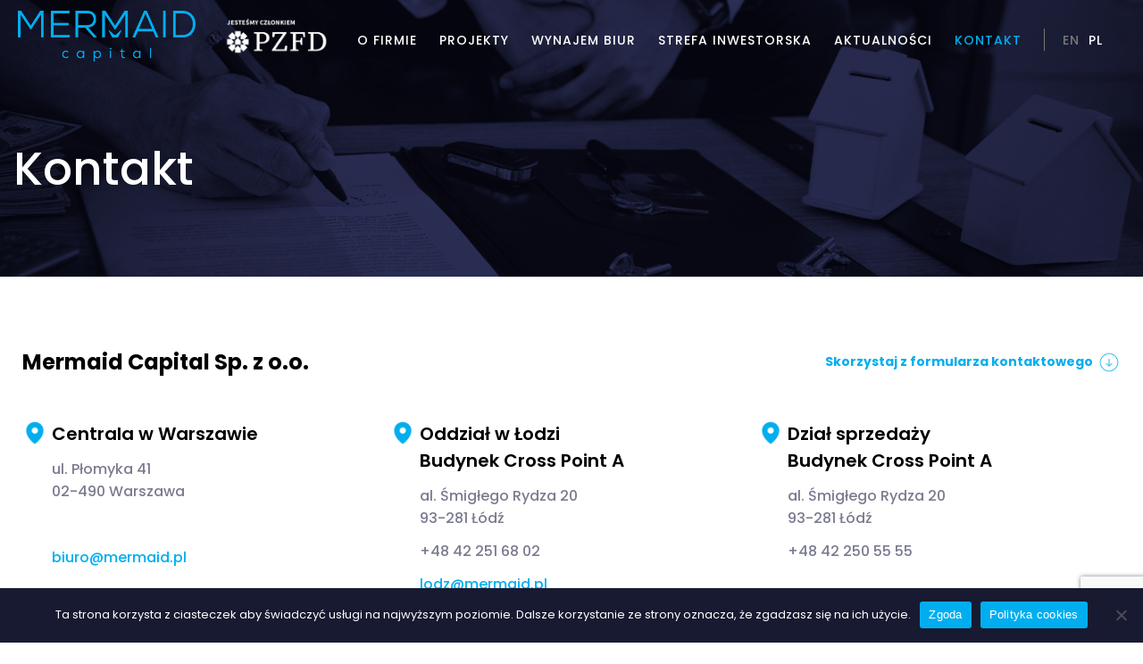

--- FILE ---
content_type: text/html; charset=UTF-8
request_url: https://www.mermaid.pl/kontakt/
body_size: 9824
content:
<!doctype html>
<html lang="pl-PL">

<head>
    <meta charset="UTF-8">
    <meta name="viewport" content="width=device-width, initial-scale=1">
    <meta http-equiv="X-UA-Compatible" content="IE=edge" />
    <link rel="profile" href="http://gmpg.org/xfn/11">
    <link rel="icon" type="image/png"
        href="https://www.mermaid.pl/wp-content/uploads/2021/12/favico.png" />
        
    
    <meta name='robots' content='index, follow, max-image-preview:large, max-snippet:-1, max-video-preview:-1' />
<link rel="alternate" hreflang="en" href="https://www.mermaid.pl/en/contact/" />
<link rel="alternate" hreflang="pl" href="https://www.mermaid.pl/kontakt/" />

	<!-- This site is optimized with the Yoast SEO plugin v24.6 - https://yoast.com/wordpress/plugins/seo/ -->
	<title>Kontakt | Mermaid Capital</title>
	<link rel="canonical" href="https://www.mermaid.pl/kontakt/" />
	<meta property="og:locale" content="pl_PL" />
	<meta property="og:type" content="article" />
	<meta property="og:title" content="Kontakt | Mermaid Capital" />
	<meta property="og:url" content="https://www.mermaid.pl/kontakt/" />
	<meta property="og:site_name" content="Mermaid Capital" />
	<meta property="article:modified_time" content="2025-01-10T13:39:26+00:00" />
	<meta name="twitter:card" content="summary_large_image" />
	<script type="application/ld+json" class="yoast-schema-graph">{"@context":"https://schema.org","@graph":[{"@type":"WebPage","@id":"https://www.mermaid.pl/kontakt/","url":"https://www.mermaid.pl/kontakt/","name":"Kontakt | Mermaid Capital","isPartOf":{"@id":"https://www.mermaid.pl/#website"},"datePublished":"2021-11-15T13:05:36+00:00","dateModified":"2025-01-10T13:39:26+00:00","breadcrumb":{"@id":"https://www.mermaid.pl/kontakt/#breadcrumb"},"inLanguage":"pl-PL","potentialAction":[{"@type":"ReadAction","target":["https://www.mermaid.pl/kontakt/"]}]},{"@type":"BreadcrumbList","@id":"https://www.mermaid.pl/kontakt/#breadcrumb","itemListElement":[{"@type":"ListItem","position":1,"name":"Strona główna","item":"https://www.mermaid.pl/"},{"@type":"ListItem","position":2,"name":"Kontakt"}]},{"@type":"WebSite","@id":"https://www.mermaid.pl/#website","url":"https://www.mermaid.pl/","name":"Mermaid Capital","description":"Mermaid Capital","potentialAction":[{"@type":"SearchAction","target":{"@type":"EntryPoint","urlTemplate":"https://www.mermaid.pl/?s={search_term_string}"},"query-input":{"@type":"PropertyValueSpecification","valueRequired":true,"valueName":"search_term_string"}}],"inLanguage":"pl-PL"}]}</script>
	<!-- / Yoast SEO plugin. -->


<link rel='dns-prefetch' href='//cdn.jsdelivr.net' />
<link rel='dns-prefetch' href='//maps.googleapis.com' />
<link rel='dns-prefetch' href='//cdnjs.cloudflare.com' />
<link rel='dns-prefetch' href='//fonts.googleapis.com' />
<link rel="alternate" title="oEmbed (JSON)" type="application/json+oembed" href="https://www.mermaid.pl/wp-json/oembed/1.0/embed?url=https%3A%2F%2Fwww.mermaid.pl%2Fkontakt%2F" />
<link rel="alternate" title="oEmbed (XML)" type="text/xml+oembed" href="https://www.mermaid.pl/wp-json/oembed/1.0/embed?url=https%3A%2F%2Fwww.mermaid.pl%2Fkontakt%2F&#038;format=xml" />
<style id='wp-img-auto-sizes-contain-inline-css' type='text/css'>
img:is([sizes=auto i],[sizes^="auto," i]){contain-intrinsic-size:3000px 1500px}
/*# sourceURL=wp-img-auto-sizes-contain-inline-css */
</style>
<link rel='stylesheet' id='premium-addons-css' href='https://www.mermaid.pl/wp-content/plugins/premium-addons-for-elementor/assets/frontend/min-css/premium-addons.min.css?ver=4.10.52' type='text/css' media='all' />
<style id='wp-emoji-styles-inline-css' type='text/css'>

	img.wp-smiley, img.emoji {
		display: inline !important;
		border: none !important;
		box-shadow: none !important;
		height: 1em !important;
		width: 1em !important;
		margin: 0 0.07em !important;
		vertical-align: -0.1em !important;
		background: none !important;
		padding: 0 !important;
	}
/*# sourceURL=wp-emoji-styles-inline-css */
</style>
<link rel='stylesheet' id='wp-block-library-css' href='https://www.mermaid.pl/wp-includes/css/dist/block-library/style.min.css?ver=6.9' type='text/css' media='all' />
<style id='wp-block-library-inline-css' type='text/css'>
/*wp_block_styles_on_demand_placeholder:697074da612aa*/
/*# sourceURL=wp-block-library-inline-css */
</style>
<style id='classic-theme-styles-inline-css' type='text/css'>
/*! This file is auto-generated */
.wp-block-button__link{color:#fff;background-color:#32373c;border-radius:9999px;box-shadow:none;text-decoration:none;padding:calc(.667em + 2px) calc(1.333em + 2px);font-size:1.125em}.wp-block-file__button{background:#32373c;color:#fff;text-decoration:none}
/*# sourceURL=/wp-includes/css/classic-themes.min.css */
</style>
<link rel='stylesheet' id='contact-form-7-css' href='https://www.mermaid.pl/wp-content/plugins/contact-form-7/includes/css/styles.css?ver=6.0.4' type='text/css' media='all' />
<link rel='stylesheet' id='cookie-notice-front-css' href='https://www.mermaid.pl/wp-content/plugins/cookie-notice/css/front.min.css?ver=2.5.5' type='text/css' media='all' />
<link rel='stylesheet' id='wpml-legacy-horizontal-list-0-css' href='//www.mermaid.pl/wp-content/plugins/sitepress-multilingual-cms/templates/language-switchers/legacy-list-horizontal/style.css?ver=1' type='text/css' media='all' />
<link rel='stylesheet' id='wpml-menu-item-0-css' href='//www.mermaid.pl/wp-content/plugins/sitepress-multilingual-cms/templates/language-switchers/menu-item/style.css?ver=1' type='text/css' media='all' />
<link rel='stylesheet' id='slick-style-css' href='https://www.mermaid.pl/wp-content/themes/mermaid/bower_components/slick-carousel/slick/slick.css?ver=1640114744' type='text/css' media='all' />
<link rel='stylesheet' id='slick-theme-style-css' href='https://www.mermaid.pl/wp-content/themes/mermaid/bower_components/slick-carousel/slick/slick-theme.css?ver=1640114744' type='text/css' media='all' />
<link rel='stylesheet' id='lightbox-style-css' href='https://www.mermaid.pl/wp-content/themes/mermaid/bower_components/lightbox2/dist/css/lightbox.min.css?ver=1640114743' type='text/css' media='all' />
<link rel='stylesheet' id='scss-css' href='https://www.mermaid.pl/wp-content/themes/mermaid/public/css/app.css?ver=1645796768' type='text/css' media='all' />
<link rel='stylesheet' id='twd-googlefonts-css' href='https://fonts.googleapis.com/css2?family=Poppins:ital,wght@0,100;0,200;0,300;0,400;0,500;0,600;0,700;0,800;0,900;1,100;1,200;1,300;1,400;1,500;1,600;1,700;1,800;1,900&#038;display=swap' type='text/css' media='all' />
<link rel='stylesheet' id='slickslidercss-css' href='https://cdn.jsdelivr.net/npm/slick-carousel@1.8.1/slick/slick.css' type='text/css' media='all' />
<link rel='stylesheet' id='elementor-frontend-css' href='https://www.mermaid.pl/wp-content/plugins/elementor/assets/css/frontend.min.css?ver=3.24.3' type='text/css' media='all' />
<link rel='stylesheet' id='eael-general-css' href='https://www.mermaid.pl/wp-content/plugins/essential-addons-for-elementor-lite/assets/front-end/css/view/general.min.css?ver=6.0.5' type='text/css' media='all' />
<script type="text/javascript" src="https://www.mermaid.pl/wp-content/themes/mermaid/bower_components/jquery/dist/jquery.min.js?ver=1640114744" id="jquery-js"></script>
<script type="text/javascript" id="cookie-notice-front-js-before">
/* <![CDATA[ */
var cnArgs = {"ajaxUrl":"https:\/\/www.mermaid.pl\/wp-admin\/admin-ajax.php","nonce":"afdf1092e6","hideEffect":"fade","position":"bottom","onScroll":false,"onScrollOffset":100,"onClick":false,"cookieName":"cookie_notice_accepted","cookieTime":2592000,"cookieTimeRejected":2592000,"globalCookie":false,"redirection":false,"cache":true,"revokeCookies":false,"revokeCookiesOpt":"automatic"};

//# sourceURL=cookie-notice-front-js-before
/* ]]> */
</script>
<script type="text/javascript" src="https://www.mermaid.pl/wp-content/plugins/cookie-notice/js/front.min.js?ver=2.5.5" id="cookie-notice-front-js"></script>
<script type="text/javascript" src="https://www.mermaid.pl/wp-content/themes/mermaid/bower_components/slick-carousel/slick/slick.min.js?ver=1640114744" id="slick-js"></script>
<script type="text/javascript" src="https://www.mermaid.pl/wp-content/themes/mermaid/public/js/app.js?ver=0.0.0" id="js-js"></script>
<link rel="https://api.w.org/" href="https://www.mermaid.pl/wp-json/" /><link rel="alternate" title="JSON" type="application/json" href="https://www.mermaid.pl/wp-json/wp/v2/pages/14" /><link rel="EditURI" type="application/rsd+xml" title="RSD" href="https://www.mermaid.pl/xmlrpc.php?rsd" />
<link rel='shortlink' href='https://www.mermaid.pl/?p=14' />
<meta name="generator" content="WPML ver:4.4.9 stt:1,40;" />

		<!-- GA Google Analytics @ https://m0n.co/ga -->
		<script async src="https://www.googletagmanager.com/gtag/js?id=G-ZW5XE8MDNC"></script>
		<script>
			window.dataLayer = window.dataLayer || [];
			function gtag(){dataLayer.push(arguments);}
			gtag('js', new Date());
			gtag('config', 'G-ZW5XE8MDNC');
		</script>

	<meta name="generator" content="Elementor 3.24.3; features: additional_custom_breakpoints; settings: css_print_method-external, google_font-enabled, font_display-auto">
			<style>
				.e-con.e-parent:nth-of-type(n+4):not(.e-lazyloaded):not(.e-no-lazyload),
				.e-con.e-parent:nth-of-type(n+4):not(.e-lazyloaded):not(.e-no-lazyload) * {
					background-image: none !important;
				}
				@media screen and (max-height: 1024px) {
					.e-con.e-parent:nth-of-type(n+3):not(.e-lazyloaded):not(.e-no-lazyload),
					.e-con.e-parent:nth-of-type(n+3):not(.e-lazyloaded):not(.e-no-lazyload) * {
						background-image: none !important;
					}
				}
				@media screen and (max-height: 640px) {
					.e-con.e-parent:nth-of-type(n+2):not(.e-lazyloaded):not(.e-no-lazyload),
					.e-con.e-parent:nth-of-type(n+2):not(.e-lazyloaded):not(.e-no-lazyload) * {
						background-image: none !important;
					}
				}
			</style>
			
</head>
<div class="app-container">

    <header class="header">

        <div class="header__container">
            <div class="header__logo">
                <a class="header__logo-link" href="https://www.mermaid.pl/" rel="home">
                                        <img class="header__logo-image"
                        src="https://www.mermaid.pl/wp-content/uploads/2021/11/logo.png" alt="Developer Łódź | Mermaid Capital" />
                    
                </a>

            </div>

            <div>
                <a href="https://www.pzfd.pl/s/" target="_blank" rel="nofollow" alt="pzfd">
                    <img class="header__logo-image"
                        src="/pzfd_white.png" alt="Logo" style="height: 40px;width: auto"; />

                </a>

            </div>



            <nav class="header__menu">
                <div class="header__menu-list"><ul id="primary-menu" class="header__menu-ul"><li id="menu-item-17" class="menu-item menu-item-type-post_type menu-item-object-page menu-item-17"><a href="https://www.mermaid.pl/o-firmie/">O firmie</a></li>
<li id="menu-item-19" class="menu-item menu-item-type-post_type menu-item-object-page menu-item-19"><a href="https://www.mermaid.pl/projekty/">Projekty</a></li>
<li id="menu-item-2839" class="menu-item menu-item-type-post_type menu-item-object-page menu-item-2839"><a href="https://www.mermaid.pl/wynajem-biur/">Wynajem biur</a></li>
<li id="menu-item-20" class="menu-item menu-item-type-post_type menu-item-object-page menu-item-20"><a href="https://www.mermaid.pl/strefa-inwestorska/">Strefa inwestorska</a></li>
<li id="menu-item-21" class="menu-item menu-item-type-post_type menu-item-object-page menu-item-21"><a href="https://www.mermaid.pl/aktualnosci/">Aktualności</a></li>
<li id="menu-item-22" class="menu-item menu-item-type-post_type menu-item-object-page current-menu-item page_item page-item-14 current_page_item menu-item-22"><a href="https://www.mermaid.pl/kontakt/" aria-current="page">Kontakt</a></li>
<li id="menu-item-wpml-ls-2-en" class="menu-item wpml-ls-slot-2 wpml-ls-item wpml-ls-item-en wpml-ls-menu-item wpml-ls-first-item menu-item-type-wpml_ls_menu_item menu-item-object-wpml_ls_menu_item menu-item-wpml-ls-2-en"><a href="https://www.mermaid.pl/en/contact/" title="EN"><span class="wpml-ls-native" lang="en">EN</span><span class="wpml-ls-display"><span class="wpml-ls-bracket"> (</span>EN<span class="wpml-ls-bracket">)</span></span></a></li>
<li id="menu-item-wpml-ls-2-pl" class="menu-item wpml-ls-slot-2 wpml-ls-item wpml-ls-item-pl wpml-ls-current-language wpml-ls-menu-item wpml-ls-last-item menu-item-type-wpml_ls_menu_item menu-item-object-wpml_ls_menu_item menu-item-wpml-ls-2-pl"><a href="https://www.mermaid.pl/kontakt/" title="PL"><span class="wpml-ls-native" lang="pl">PL</span><span class="wpml-ls-display"><span class="wpml-ls-bracket"> (</span>PL<span class="wpml-ls-bracket">)</span></span></a></li>
</ul></div>
                <div class="header__ham">
                    <div class="header__ham-menubtn"></div>
                </div>
            </nav>
        </div>

    </header><div class="main-background page">
    <h1>Kontakt</h1>
                <img src="https://www.mermaid.pl/wp-content/uploads/2021/11/Kontakt_Master_Color.jpg" alt="">
            </div>

<section class="contact-temp" style="margin-top:300px">
    <div class="contact-temp__top">
                        <div class="contact-temp__top-header">
            <h2>Mermaid Capital Sp. z o.o.</h2>
            <a data-scroll href="#form">
                
                                                    Skorzystaj z formularza kontaktowego
                                 <img
                    src="https://www.mermaid.pl/wp-content/themes/mermaid/public/images/ArrowCircleDown-Accent.png"
                    alt="Formularz kontaktowy"></a>
        </div>
        <div class="contact-temp__top-adresses-list">
                                    <div class="contact-temp__top-adresses-item">
                <img src="https://www.mermaid.pl/wp-content/themes/mermaid/public/images/Lokalizacja-Accent.png"
                    alt="Lokalizacja">

                <div class="contact-temp__top-adress-botitem">
                    <h4>Centrala w Warszawie</h4>
                    <p class="adress">ul. Płomyka 41 <br>
                        02-490 Warszawa <br>
                                            </p>
                    <p class="phone">
                         <br>
                                            </p>

                    <p class="email"> biuro@mermaid.pl <br>
                                            </p>
                                        <a href=" https://www.google.com/maps/place/P%C5%82omyka+41,+02-490+Warszawa/@52.202252,20.9182044,17z/data=!3m1!4b1!4m5!3m4!1s0x471934b6f8746a43:0x9c5e6305179f1178!8m2!3d52.2022487!4d20.9203931" target="_blank">
                        <p class="map">                                       Pokaż na mapie
                                 <img
                                src="https://www.mermaid.pl/wp-content/themes/mermaid/public/images/Lokalizacja-Dark.png"
                                alt="Lokalizacja"></p>
                    </a>
                     
                </div>


            </div>
                        <div class="contact-temp__top-adresses-item">
                <img src="https://www.mermaid.pl/wp-content/themes/mermaid/public/images/Lokalizacja-Accent.png"
                    alt="Lokalizacja">

                <div class="contact-temp__top-adress-botitem">
                    <h4>Oddział w Łodzi </br> Budynek Cross Point A </h4>
                    <p class="adress">al. Śmigłego Rydza 20 <br>
                        93-281 Łódź <br>
                                            </p>
                    <p class="phone">
                        +48 42 251 68 02 <br>
                                            </p>

                    <p class="email"> lodz@mermaid.pl <br>
                                            </p>
                                        <a href=" https://www.google.pl/maps/place/Cross+Point+Łódź,+al.+Marsz.+Edwarda+Śmigłego-Rydza+20,+93-281+Łódź/@51.7513977,19.488922,17z/data=!4m13!1m7!3m6!1s0x471a34b11a1b2e45:0xb3ac4569eec235e7!2zQ3Jvc3MgUG9pbnQgxYHDs2TFuiwgYWwuIE1hcnN6LiBFZHdhcmRhIMWabWlnxYJlZ28tUnlkemEgMjAsIDkzLTI4MSDFgcOzZMW6!3b1!8m2!3d51.7513977!4d19.491116!3m4!1s0x471a34b11a1b2e45:0xb3ac4569eec235e7!8m2!3d51.7513977!4d19.491116" target="_blank">
                        <p class="map">                                       Pokaż na mapie
                                 <img
                                src="https://www.mermaid.pl/wp-content/themes/mermaid/public/images/Lokalizacja-Dark.png"
                                alt="Lokalizacja"></p>
                    </a>
                     
                </div>


            </div>
                        <div class="contact-temp__top-adresses-item">
                <img src="https://www.mermaid.pl/wp-content/themes/mermaid/public/images/Lokalizacja-Accent.png"
                    alt="Lokalizacja">

                <div class="contact-temp__top-adress-botitem">
                    <h4>Dział sprzedaży <br/> Budynek Cross Point A</h4>
                    <p class="adress">al. Śmigłego Rydza 20 <br>
                        93-281 Łódź <br>
                                            </p>
                    <p class="phone">
                        +48 42 250 55 55 <br>
                                            </p>

                    <p class="email">  <br>
                                            </p>
                                        <a href=" https://www.google.pl/maps/place/Cross+Point+Łódź,+al.+Marsz.+Edwarda+Śmigłego-Rydza+20,+93-281+Łódź/@51.7513977,19.488922,17z/data=!4m13!1m7!3m6!1s0x471a34b11a1b2e45:0xb3ac4569eec235e7!2zQ3Jvc3MgUG9pbnQgxYHDs2TFuiwgYWwuIE1hcnN6LiBFZHdhcmRhIMWabWlnxYJlZ28tUnlkemEgMjAsIDkzLTI4MSDFgcOzZMW6!3b1!8m2!3d51.7513977!4d19.491116!3m4!1s0x471a34b11a1b2e45:0xb3ac4569eec235e7!8m2!3d51.7513977!4d19.491116" target="_blank">
                        <p class="map">                                       Pokaż na mapie
                                 <img
                                src="https://www.mermaid.pl/wp-content/themes/mermaid/public/images/Lokalizacja-Dark.png"
                                alt="Lokalizacja"></p>
                    </a>
                     
                </div>


            </div>
                                </div>
                    </div>

    <div class="contact-temp__map" styles="width:100vw;">

                <div class="acf-map" data-zoom="16">
            <div class="marker" data-lat="52.2022487"
                data-lng="20.9203931">
                <h3> Kontakt</h3>
                Płomyka 41, Warszawa, Polska            </div>
        </div>
        
    </div>

    <section class="frontcontact" id="form">
                        <div class="frontcontact__content">
            <div class="frontcontact__content-header">
                <div class="frontcontact__content-header-kip template">
                    <h4>Masz pytania?</h4>
                    <h4>Skontaktuj się z nami.</h4>
                    <p></p>
                </div>

            </div>

        </div>
        <div class="frontcontact__form">
            
<div class="wpcf7 no-js" id="wpcf7-f32-o1" lang="pl-PL" dir="ltr" data-wpcf7-id="32">
<div class="screen-reader-response"><p role="status" aria-live="polite" aria-atomic="true"></p> <ul></ul></div>
<form action="/kontakt/#wpcf7-f32-o1" method="post" class="wpcf7-form init wpcf7-acceptance-as-validation" aria-label="Formularz kontaktowy" novalidate="novalidate" data-status="init">
<div style="display: none;">
<input type="hidden" name="_wpcf7" value="32" />
<input type="hidden" name="_wpcf7_version" value="6.0.4" />
<input type="hidden" name="_wpcf7_locale" value="pl_PL" />
<input type="hidden" name="_wpcf7_unit_tag" value="wpcf7-f32-o1" />
<input type="hidden" name="_wpcf7_container_post" value="0" />
<input type="hidden" name="_wpcf7_posted_data_hash" value="" />
<input type="hidden" name="_wpcf7_recaptcha_response" value="" />
</div>
<p><label class="firstinput"> Imię i Nazwisko<br />
<span class="wpcf7-form-control-wrap" data-name="your-name"><input size="40" maxlength="400" class="wpcf7-form-control wpcf7-text wpcf7-validates-as-required" aria-required="true" aria-invalid="false" placeholder="Imię i nazwisko" value="" type="text" name="your-name" /></span> </label>
</p>
<p><label> Adres e-mail<br />
<span class="wpcf7-form-control-wrap" data-name="your-email"><input size="40" maxlength="400" class="wpcf7-form-control wpcf7-email wpcf7-validates-as-required wpcf7-text wpcf7-validates-as-email" aria-required="true" aria-invalid="false" placeholder="Adres e-mail" value="" type="email" name="your-email" /></span> </label>
</p>
<p><label> Numer telefonu<br />
<span class="wpcf7-form-control-wrap" data-name="your-number"><input size="40" maxlength="400" class="wpcf7-form-control wpcf7-tel wpcf7-text wpcf7-validates-as-tel" aria-invalid="false" placeholder="Numer Telefonu" value="" type="tel" name="your-number" /></span> </label>
</p>
<p><label> Wiadomość<br />
<span class="wpcf7-form-control-wrap" data-name="your-message"><textarea cols="40" rows="10" maxlength="2000" class="wpcf7-form-control wpcf7-textarea" aria-invalid="false" placeholder="Wiadomość" name="your-message"></textarea></span> </label>
</p>
<div class="checkbox-content">
	<p><span class="wpcf7-form-control-wrap" data-name="acceptance-571"><span class="wpcf7-form-control wpcf7-acceptance"><span class="wpcf7-list-item"><label><input type="checkbox" name="acceptance-571" value="1" aria-invalid="false" /><span class="wpcf7-list-item-label">Wyrażam zgodę na przetwarzanie moich danych osobowych przez Mermaid Capital zgodnie z <a href="/rodo" target="_blank" style="color:#00AEEF">oświadczeniem o wyrażeniu zgody na przetwarzanie danych osobowych</a></span></label></span></span></span>
	</p>
</div>
<div class="checkbox-content">
	<p><span class="wpcf7-form-control-wrap" data-name="acceptance-577"><span class="wpcf7-form-control wpcf7-acceptance"><span class="wpcf7-list-item"><label><input type="checkbox" name="acceptance-577" value="1" aria-invalid="false" /><span class="wpcf7-list-item-label">Zapoznałem się z&nbsp; <a href="/polityka-prywatnosci" target="_blank" style="color:#00AEEF"> Polityką Prywatności</a>.</span></label></span></span></span>
	</p>
</div>
<div class="submit-contact">
	<p><input class="wpcf7-form-control wpcf7-submit has-spinner" type="submit" value="Wyślij" />
	</p>
</div><div class="wpcf7-response-output" aria-hidden="true"></div>
</form>
</div>
        </div>
    </section>
        </section>
<footer class="footer">
    <div class="footer__container">
        <div class="footer__places">
            <div class="footer__places-header">
                <h5>MERMAID CAPITAL SP. Z O.O</h5>
            </div>
            <div class="footer__places-container">
                                                                 <div class="footer__places-warsaw">
                    <div class="footer__places-title">
                        <p>Centrala w Warszawie</p>
                    </div>
                    <div class="footer__places-adresses">
                        <p>ul. Płomyka 41 <br>
                        02-490 Warszawa<br>
                                            </p>
                    </div>
                    <div class="footer__places-phone">
                                        <span></span>
                                           
                        <p></p>
                        <p></p>
                    </div>

                    <div class="footer__places-email">
                        <p>biuro@mermaid.pl</p>
                        <p></p>
                    </div>


                </div>
                                <div class="footer__places-warsaw">
                    <div class="footer__places-title">
                        <p>Oddział w Łodzi</p>
                    </div>
                    <div class="footer__places-adresses">
                        <p>Budynek Cross Point A               <br>
                        al. Śmigłego Rydza 20<br>
                        93-281 Łódź                    </p>
                    </div>
                    <div class="footer__places-phone">
                                        <span></span>
                                           
                        <p>+48 42 251 68 02 </p>
                        <p></p>
                    </div>

                    <div class="footer__places-email">
                        <p>lodz@mermaid.pl</p>
                        <p></p>
                    </div>


                </div>
                                    </div>

        </div>
        <div class="footer__menu">
            <div class="footer__menu-item industrial">
                <div class="footer__menu-title">
             
                                        <h5>Firma</h5>
                                    </div>

                <div class="footer__menu-list industrial"><ul id="footer-menu-indus" class="footer__menu-ul"><li id="menu-item-884" class="menu-item menu-item-type-post_type menu-item-object-page current-menu-item page_item page-item-14 current_page_item menu-item-884"><a href="https://www.mermaid.pl/kontakt/" aria-current="page">Kontakt</a></li>
<li id="menu-item-885" class="menu-item menu-item-type-post_type menu-item-object-page menu-item-885"><a href="https://www.mermaid.pl/aktualnosci/">Aktualności</a></li>
<li id="menu-item-886" class="menu-item menu-item-type-post_type menu-item-object-page menu-item-886"><a href="https://www.mermaid.pl/strefa-inwestorska/">Strefa inwestorska</a></li>
<li id="menu-item-887" class="menu-item menu-item-type-post_type menu-item-object-page menu-item-887"><a href="https://www.mermaid.pl/projekty/">Inwestycje mieszkaniowe w Łodzi, biura w Łodzi</a></li>
<li id="menu-item-888" class="menu-item menu-item-type-post_type menu-item-object-page menu-item-888"><a href="https://www.mermaid.pl/o-firmie/">Deweloper Mermaid Capital</a></li>
<li id="menu-item-1305" class="menu-item menu-item-type-post_type menu-item-object-page menu-item-1305"><a href="https://www.mermaid.pl/rodo/">RODO</a></li>
<li id="menu-item-1306" class="menu-item menu-item-type-post_type menu-item-object-page menu-item-1306"><a href="https://www.mermaid.pl/polityka-prywatnosci/">Polityka prywatnosci</a></li>
<li id="menu-item-1307" class="menu-item menu-item-type-post_type menu-item-object-page menu-item-privacy-policy menu-item-1307"><a rel="privacy-policy" href="https://www.mermaid.pl/polityka-cookies/">Polityka cookies</a></li>
<li id="menu-item-wpml-ls-3-en" class="menu-item wpml-ls-slot-3 wpml-ls-item wpml-ls-item-en wpml-ls-menu-item wpml-ls-first-item wpml-ls-last-item menu-item-type-wpml_ls_menu_item menu-item-object-wpml_ls_menu_item menu-item-wpml-ls-3-en"><a href="https://www.mermaid.pl/en/contact/"></a></li>
</ul></div>                <div class="footer__menu-bottomcont">
                    <span>Copyright © 2021 </span>
                    <p>Mermaid Capital</p>
                </div>
            </div>

            <div class="footer__menu-item projects">
                <div class="footer__menu-title">
          
                                        <h5>Projekty</h5>
                                    </div>

                <div class="footer__menu-list projects"><ul id="footer-menu-projects" class="footer__menu-ul"><li id="menu-item-889" class="menu-item menu-item-type-custom menu-item-object-custom menu-item-889"><a href="https://www.mermaid.pl/projekty/?inv=inwestycje-biurowe">Inwestycje Biurowe</a></li>
<li id="menu-item-890" class="menu-item menu-item-type-custom menu-item-object-custom menu-item-890"><a href="https://www.mermaid.pl/projekty/?inv=inwestycje-mieszkaniowe">Inwestycje Mieszkaniowe</a></li>
</ul></div>                <div class="footer__menu-bottomcont">
                                    <span>Projekt i wykonanie:</span>
                                     
                   <a href="https://whitetiger.pl/" target="_blank"><p>White Tiger</p></a> 
                </div>
            </div>
        </div>
</footer>
</div>
</div>
</div>
</div>
<script type="speculationrules">
{"prefetch":[{"source":"document","where":{"and":[{"href_matches":"/*"},{"not":{"href_matches":["/wp-*.php","/wp-admin/*","/wp-content/uploads/*","/wp-content/*","/wp-content/plugins/*","/wp-content/themes/mermaid/*","/*\\?(.+)"]}},{"not":{"selector_matches":"a[rel~=\"nofollow\"]"}},{"not":{"selector_matches":".no-prefetch, .no-prefetch a"}}]},"eagerness":"conservative"}]}
</script>
			<script type='text/javascript'>
				const lazyloadRunObserver = () => {
					const lazyloadBackgrounds = document.querySelectorAll( `.e-con.e-parent:not(.e-lazyloaded)` );
					const lazyloadBackgroundObserver = new IntersectionObserver( ( entries ) => {
						entries.forEach( ( entry ) => {
							if ( entry.isIntersecting ) {
								let lazyloadBackground = entry.target;
								if( lazyloadBackground ) {
									lazyloadBackground.classList.add( 'e-lazyloaded' );
								}
								lazyloadBackgroundObserver.unobserve( entry.target );
							}
						});
					}, { rootMargin: '200px 0px 200px 0px' } );
					lazyloadBackgrounds.forEach( ( lazyloadBackground ) => {
						lazyloadBackgroundObserver.observe( lazyloadBackground );
					} );
				};
				const events = [
					'DOMContentLoaded',
					'elementor/lazyload/observe',
				];
				events.forEach( ( event ) => {
					document.addEventListener( event, lazyloadRunObserver );
				} );
			</script>
			<script type="text/javascript" src="https://www.mermaid.pl/wp-includes/js/dist/hooks.min.js?ver=dd5603f07f9220ed27f1" id="wp-hooks-js"></script>
<script type="text/javascript" src="https://www.mermaid.pl/wp-includes/js/dist/i18n.min.js?ver=c26c3dc7bed366793375" id="wp-i18n-js"></script>
<script type="text/javascript" id="wp-i18n-js-after">
/* <![CDATA[ */
wp.i18n.setLocaleData( { 'text direction\u0004ltr': [ 'ltr' ] } );
//# sourceURL=wp-i18n-js-after
/* ]]> */
</script>
<script type="text/javascript" src="https://www.mermaid.pl/wp-content/plugins/contact-form-7/includes/swv/js/index.js?ver=6.0.4" id="swv-js"></script>
<script type="text/javascript" id="contact-form-7-js-translations">
/* <![CDATA[ */
( function( domain, translations ) {
	var localeData = translations.locale_data[ domain ] || translations.locale_data.messages;
	localeData[""].domain = domain;
	wp.i18n.setLocaleData( localeData, domain );
} )( "contact-form-7", {"translation-revision-date":"2024-02-05 07:59:38+0000","generator":"GlotPress\/4.0.1","domain":"messages","locale_data":{"messages":{"":{"domain":"messages","plural-forms":"nplurals=3; plural=(n == 1) ? 0 : ((n % 10 >= 2 && n % 10 <= 4 && (n % 100 < 12 || n % 100 > 14)) ? 1 : 2);","lang":"pl"},"Error:":["B\u0142\u0105d:"]}},"comment":{"reference":"includes\/js\/index.js"}} );
//# sourceURL=contact-form-7-js-translations
/* ]]> */
</script>
<script type="text/javascript" id="contact-form-7-js-before">
/* <![CDATA[ */
var wpcf7 = {
    "api": {
        "root": "https:\/\/www.mermaid.pl\/wp-json\/",
        "namespace": "contact-form-7\/v1"
    },
    "cached": 1
};
//# sourceURL=contact-form-7-js-before
/* ]]> */
</script>
<script type="text/javascript" src="https://www.mermaid.pl/wp-content/plugins/contact-form-7/includes/js/index.js?ver=6.0.4" id="contact-form-7-js"></script>
<script type="text/javascript" src="https://www.mermaid.pl/wp-content/themes/mermaid/bower_components/lightbox2/dist/js/lightbox.min.js?ver=1640114743" id="lightbox-js"></script>
<script type="text/javascript" src="https://cdn.jsdelivr.net/npm/slick-carousel@1.8.1/slick/slick.min.js?ver=1.0.0" id="slicksliderjs-js"></script>
<script type="text/javascript" src="https://maps.googleapis.com/maps/api/js?key=AIzaSyBjfZp0nWVTtNjQ_PG-sQEWkmlqfXSf7hM&amp;ver=1.0.0" id="googlemap-js"></script>
<script type="text/javascript" src="https://www.mermaid.pl/wp-content/themes/mermaid/public/js/header.js?ver=1640116100" id="samplejs-js"></script>
<script type="text/javascript" src="https://www.mermaid.pl/wp-content/themes/mermaid/public/js/googlemap.js?ver=1640114744" id="googlemapjs-js"></script>
<script type="text/javascript" src="//cdnjs.cloudflare.com/ajax/libs/popper.js/1.14.7/umd/popper.min.js?ver=6.9" id="popper_js-js"></script>
<script type="text/javascript" src="//cdnjs.cloudflare.com/ajax/libs/jquery.isotope/3.0.6/isotope.pkgd.min.js?ver=6.9" id="isotop-js"></script>
<script type="text/javascript" src="https://www.google.com/recaptcha/api.js?render=6LeZfb0qAAAAAK6zt180DmnBUqCFa9eF5TAmzzTc&amp;ver=3.0" id="google-recaptcha-js"></script>
<script type="text/javascript" src="https://www.mermaid.pl/wp-includes/js/dist/vendor/wp-polyfill.min.js?ver=3.15.0" id="wp-polyfill-js"></script>
<script type="text/javascript" id="wpcf7-recaptcha-js-before">
/* <![CDATA[ */
var wpcf7_recaptcha = {
    "sitekey": "6LeZfb0qAAAAAK6zt180DmnBUqCFa9eF5TAmzzTc",
    "actions": {
        "homepage": "homepage",
        "contactform": "contactform"
    }
};
//# sourceURL=wpcf7-recaptcha-js-before
/* ]]> */
</script>
<script type="text/javascript" src="https://www.mermaid.pl/wp-content/plugins/contact-form-7/modules/recaptcha/index.js?ver=6.0.4" id="wpcf7-recaptcha-js"></script>
<script type="text/javascript" id="eael-general-js-extra">
/* <![CDATA[ */
var localize = {"ajaxurl":"https://www.mermaid.pl/wp-admin/admin-ajax.php","nonce":"6310f9463c","i18n":{"added":"Added ","compare":"Compare","loading":"Loading..."},"eael_translate_text":{"required_text":"is a required field","invalid_text":"Invalid","billing_text":"Billing","shipping_text":"Shipping","fg_mfp_counter_text":"of"},"page_permalink":"https://www.mermaid.pl/kontakt/","cart_redirectition":"","cart_page_url":"","el_breakpoints":{"mobile":{"label":"Mobilny Pionowy","value":767,"default_value":767,"direction":"max","is_enabled":true},"mobile_extra":{"label":"Mobilny Poziomy","value":880,"default_value":880,"direction":"max","is_enabled":false},"tablet":{"label":"Portret tabletu","value":1024,"default_value":1024,"direction":"max","is_enabled":true},"tablet_extra":{"label":"Ekran tabletu","value":1200,"default_value":1200,"direction":"max","is_enabled":false},"laptop":{"label":"Laptop","value":1366,"default_value":1366,"direction":"max","is_enabled":false},"widescreen":{"label":"Szeroki ekran","value":2400,"default_value":2400,"direction":"min","is_enabled":false}}};
//# sourceURL=eael-general-js-extra
/* ]]> */
</script>
<script type="text/javascript" src="https://www.mermaid.pl/wp-content/plugins/essential-addons-for-elementor-lite/assets/front-end/js/view/general.min.js?ver=6.0.5" id="eael-general-js"></script>
<script id="wp-emoji-settings" type="application/json">
{"baseUrl":"https://s.w.org/images/core/emoji/17.0.2/72x72/","ext":".png","svgUrl":"https://s.w.org/images/core/emoji/17.0.2/svg/","svgExt":".svg","source":{"concatemoji":"https://www.mermaid.pl/wp-includes/js/wp-emoji-release.min.js?ver=6.9"}}
</script>
<script type="module">
/* <![CDATA[ */
/*! This file is auto-generated */
const a=JSON.parse(document.getElementById("wp-emoji-settings").textContent),o=(window._wpemojiSettings=a,"wpEmojiSettingsSupports"),s=["flag","emoji"];function i(e){try{var t={supportTests:e,timestamp:(new Date).valueOf()};sessionStorage.setItem(o,JSON.stringify(t))}catch(e){}}function c(e,t,n){e.clearRect(0,0,e.canvas.width,e.canvas.height),e.fillText(t,0,0);t=new Uint32Array(e.getImageData(0,0,e.canvas.width,e.canvas.height).data);e.clearRect(0,0,e.canvas.width,e.canvas.height),e.fillText(n,0,0);const a=new Uint32Array(e.getImageData(0,0,e.canvas.width,e.canvas.height).data);return t.every((e,t)=>e===a[t])}function p(e,t){e.clearRect(0,0,e.canvas.width,e.canvas.height),e.fillText(t,0,0);var n=e.getImageData(16,16,1,1);for(let e=0;e<n.data.length;e++)if(0!==n.data[e])return!1;return!0}function u(e,t,n,a){switch(t){case"flag":return n(e,"\ud83c\udff3\ufe0f\u200d\u26a7\ufe0f","\ud83c\udff3\ufe0f\u200b\u26a7\ufe0f")?!1:!n(e,"\ud83c\udde8\ud83c\uddf6","\ud83c\udde8\u200b\ud83c\uddf6")&&!n(e,"\ud83c\udff4\udb40\udc67\udb40\udc62\udb40\udc65\udb40\udc6e\udb40\udc67\udb40\udc7f","\ud83c\udff4\u200b\udb40\udc67\u200b\udb40\udc62\u200b\udb40\udc65\u200b\udb40\udc6e\u200b\udb40\udc67\u200b\udb40\udc7f");case"emoji":return!a(e,"\ud83e\u1fac8")}return!1}function f(e,t,n,a){let r;const o=(r="undefined"!=typeof WorkerGlobalScope&&self instanceof WorkerGlobalScope?new OffscreenCanvas(300,150):document.createElement("canvas")).getContext("2d",{willReadFrequently:!0}),s=(o.textBaseline="top",o.font="600 32px Arial",{});return e.forEach(e=>{s[e]=t(o,e,n,a)}),s}function r(e){var t=document.createElement("script");t.src=e,t.defer=!0,document.head.appendChild(t)}a.supports={everything:!0,everythingExceptFlag:!0},new Promise(t=>{let n=function(){try{var e=JSON.parse(sessionStorage.getItem(o));if("object"==typeof e&&"number"==typeof e.timestamp&&(new Date).valueOf()<e.timestamp+604800&&"object"==typeof e.supportTests)return e.supportTests}catch(e){}return null}();if(!n){if("undefined"!=typeof Worker&&"undefined"!=typeof OffscreenCanvas&&"undefined"!=typeof URL&&URL.createObjectURL&&"undefined"!=typeof Blob)try{var e="postMessage("+f.toString()+"("+[JSON.stringify(s),u.toString(),c.toString(),p.toString()].join(",")+"));",a=new Blob([e],{type:"text/javascript"});const r=new Worker(URL.createObjectURL(a),{name:"wpTestEmojiSupports"});return void(r.onmessage=e=>{i(n=e.data),r.terminate(),t(n)})}catch(e){}i(n=f(s,u,c,p))}t(n)}).then(e=>{for(const n in e)a.supports[n]=e[n],a.supports.everything=a.supports.everything&&a.supports[n],"flag"!==n&&(a.supports.everythingExceptFlag=a.supports.everythingExceptFlag&&a.supports[n]);var t;a.supports.everythingExceptFlag=a.supports.everythingExceptFlag&&!a.supports.flag,a.supports.everything||((t=a.source||{}).concatemoji?r(t.concatemoji):t.wpemoji&&t.twemoji&&(r(t.twemoji),r(t.wpemoji)))});
//# sourceURL=https://www.mermaid.pl/wp-includes/js/wp-emoji-loader.min.js
/* ]]> */
</script>

		<!-- Cookie Notice plugin v2.5.5 by Hu-manity.co https://hu-manity.co/ -->
		<div id="cookie-notice" role="dialog" class="cookie-notice-hidden cookie-revoke-hidden cn-position-bottom" aria-label="Cookie Notice" style="background-color: rgba(24,26,49,1);"><div class="cookie-notice-container" style="color: #fff"><span id="cn-notice-text" class="cn-text-container">Ta strona korzysta z ciasteczek aby świadczyć usługi na najwyższym poziomie. Dalsze korzystanie ze strony oznacza, że zgadzasz się na ich użycie.</span><span id="cn-notice-buttons" class="cn-buttons-container"><a href="#" id="cn-accept-cookie" data-cookie-set="accept" class="cn-set-cookie cn-button" aria-label="Zgoda" style="background-color: #00aeef">Zgoda</a><a href="https://www.mermaid.pl/polityka-cookies/" target="_blank" id="cn-more-info" class="cn-more-info cn-button" aria-label="Polityka cookies" style="background-color: #00aeef">Polityka cookies</a></span><span id="cn-close-notice" data-cookie-set="accept" class="cn-close-icon" title="Nie wyrażam zgody"></span></div>
			
		</div>
		<!-- / Cookie Notice plugin --></body>

</html>

--- FILE ---
content_type: text/html; charset=utf-8
request_url: https://www.google.com/recaptcha/api2/anchor?ar=1&k=6LeZfb0qAAAAAK6zt180DmnBUqCFa9eF5TAmzzTc&co=aHR0cHM6Ly93d3cubWVybWFpZC5wbDo0NDM.&hl=en&v=PoyoqOPhxBO7pBk68S4YbpHZ&size=invisible&anchor-ms=20000&execute-ms=30000&cb=o1mddgg4250m
body_size: 48660
content:
<!DOCTYPE HTML><html dir="ltr" lang="en"><head><meta http-equiv="Content-Type" content="text/html; charset=UTF-8">
<meta http-equiv="X-UA-Compatible" content="IE=edge">
<title>reCAPTCHA</title>
<style type="text/css">
/* cyrillic-ext */
@font-face {
  font-family: 'Roboto';
  font-style: normal;
  font-weight: 400;
  font-stretch: 100%;
  src: url(//fonts.gstatic.com/s/roboto/v48/KFO7CnqEu92Fr1ME7kSn66aGLdTylUAMa3GUBHMdazTgWw.woff2) format('woff2');
  unicode-range: U+0460-052F, U+1C80-1C8A, U+20B4, U+2DE0-2DFF, U+A640-A69F, U+FE2E-FE2F;
}
/* cyrillic */
@font-face {
  font-family: 'Roboto';
  font-style: normal;
  font-weight: 400;
  font-stretch: 100%;
  src: url(//fonts.gstatic.com/s/roboto/v48/KFO7CnqEu92Fr1ME7kSn66aGLdTylUAMa3iUBHMdazTgWw.woff2) format('woff2');
  unicode-range: U+0301, U+0400-045F, U+0490-0491, U+04B0-04B1, U+2116;
}
/* greek-ext */
@font-face {
  font-family: 'Roboto';
  font-style: normal;
  font-weight: 400;
  font-stretch: 100%;
  src: url(//fonts.gstatic.com/s/roboto/v48/KFO7CnqEu92Fr1ME7kSn66aGLdTylUAMa3CUBHMdazTgWw.woff2) format('woff2');
  unicode-range: U+1F00-1FFF;
}
/* greek */
@font-face {
  font-family: 'Roboto';
  font-style: normal;
  font-weight: 400;
  font-stretch: 100%;
  src: url(//fonts.gstatic.com/s/roboto/v48/KFO7CnqEu92Fr1ME7kSn66aGLdTylUAMa3-UBHMdazTgWw.woff2) format('woff2');
  unicode-range: U+0370-0377, U+037A-037F, U+0384-038A, U+038C, U+038E-03A1, U+03A3-03FF;
}
/* math */
@font-face {
  font-family: 'Roboto';
  font-style: normal;
  font-weight: 400;
  font-stretch: 100%;
  src: url(//fonts.gstatic.com/s/roboto/v48/KFO7CnqEu92Fr1ME7kSn66aGLdTylUAMawCUBHMdazTgWw.woff2) format('woff2');
  unicode-range: U+0302-0303, U+0305, U+0307-0308, U+0310, U+0312, U+0315, U+031A, U+0326-0327, U+032C, U+032F-0330, U+0332-0333, U+0338, U+033A, U+0346, U+034D, U+0391-03A1, U+03A3-03A9, U+03B1-03C9, U+03D1, U+03D5-03D6, U+03F0-03F1, U+03F4-03F5, U+2016-2017, U+2034-2038, U+203C, U+2040, U+2043, U+2047, U+2050, U+2057, U+205F, U+2070-2071, U+2074-208E, U+2090-209C, U+20D0-20DC, U+20E1, U+20E5-20EF, U+2100-2112, U+2114-2115, U+2117-2121, U+2123-214F, U+2190, U+2192, U+2194-21AE, U+21B0-21E5, U+21F1-21F2, U+21F4-2211, U+2213-2214, U+2216-22FF, U+2308-230B, U+2310, U+2319, U+231C-2321, U+2336-237A, U+237C, U+2395, U+239B-23B7, U+23D0, U+23DC-23E1, U+2474-2475, U+25AF, U+25B3, U+25B7, U+25BD, U+25C1, U+25CA, U+25CC, U+25FB, U+266D-266F, U+27C0-27FF, U+2900-2AFF, U+2B0E-2B11, U+2B30-2B4C, U+2BFE, U+3030, U+FF5B, U+FF5D, U+1D400-1D7FF, U+1EE00-1EEFF;
}
/* symbols */
@font-face {
  font-family: 'Roboto';
  font-style: normal;
  font-weight: 400;
  font-stretch: 100%;
  src: url(//fonts.gstatic.com/s/roboto/v48/KFO7CnqEu92Fr1ME7kSn66aGLdTylUAMaxKUBHMdazTgWw.woff2) format('woff2');
  unicode-range: U+0001-000C, U+000E-001F, U+007F-009F, U+20DD-20E0, U+20E2-20E4, U+2150-218F, U+2190, U+2192, U+2194-2199, U+21AF, U+21E6-21F0, U+21F3, U+2218-2219, U+2299, U+22C4-22C6, U+2300-243F, U+2440-244A, U+2460-24FF, U+25A0-27BF, U+2800-28FF, U+2921-2922, U+2981, U+29BF, U+29EB, U+2B00-2BFF, U+4DC0-4DFF, U+FFF9-FFFB, U+10140-1018E, U+10190-1019C, U+101A0, U+101D0-101FD, U+102E0-102FB, U+10E60-10E7E, U+1D2C0-1D2D3, U+1D2E0-1D37F, U+1F000-1F0FF, U+1F100-1F1AD, U+1F1E6-1F1FF, U+1F30D-1F30F, U+1F315, U+1F31C, U+1F31E, U+1F320-1F32C, U+1F336, U+1F378, U+1F37D, U+1F382, U+1F393-1F39F, U+1F3A7-1F3A8, U+1F3AC-1F3AF, U+1F3C2, U+1F3C4-1F3C6, U+1F3CA-1F3CE, U+1F3D4-1F3E0, U+1F3ED, U+1F3F1-1F3F3, U+1F3F5-1F3F7, U+1F408, U+1F415, U+1F41F, U+1F426, U+1F43F, U+1F441-1F442, U+1F444, U+1F446-1F449, U+1F44C-1F44E, U+1F453, U+1F46A, U+1F47D, U+1F4A3, U+1F4B0, U+1F4B3, U+1F4B9, U+1F4BB, U+1F4BF, U+1F4C8-1F4CB, U+1F4D6, U+1F4DA, U+1F4DF, U+1F4E3-1F4E6, U+1F4EA-1F4ED, U+1F4F7, U+1F4F9-1F4FB, U+1F4FD-1F4FE, U+1F503, U+1F507-1F50B, U+1F50D, U+1F512-1F513, U+1F53E-1F54A, U+1F54F-1F5FA, U+1F610, U+1F650-1F67F, U+1F687, U+1F68D, U+1F691, U+1F694, U+1F698, U+1F6AD, U+1F6B2, U+1F6B9-1F6BA, U+1F6BC, U+1F6C6-1F6CF, U+1F6D3-1F6D7, U+1F6E0-1F6EA, U+1F6F0-1F6F3, U+1F6F7-1F6FC, U+1F700-1F7FF, U+1F800-1F80B, U+1F810-1F847, U+1F850-1F859, U+1F860-1F887, U+1F890-1F8AD, U+1F8B0-1F8BB, U+1F8C0-1F8C1, U+1F900-1F90B, U+1F93B, U+1F946, U+1F984, U+1F996, U+1F9E9, U+1FA00-1FA6F, U+1FA70-1FA7C, U+1FA80-1FA89, U+1FA8F-1FAC6, U+1FACE-1FADC, U+1FADF-1FAE9, U+1FAF0-1FAF8, U+1FB00-1FBFF;
}
/* vietnamese */
@font-face {
  font-family: 'Roboto';
  font-style: normal;
  font-weight: 400;
  font-stretch: 100%;
  src: url(//fonts.gstatic.com/s/roboto/v48/KFO7CnqEu92Fr1ME7kSn66aGLdTylUAMa3OUBHMdazTgWw.woff2) format('woff2');
  unicode-range: U+0102-0103, U+0110-0111, U+0128-0129, U+0168-0169, U+01A0-01A1, U+01AF-01B0, U+0300-0301, U+0303-0304, U+0308-0309, U+0323, U+0329, U+1EA0-1EF9, U+20AB;
}
/* latin-ext */
@font-face {
  font-family: 'Roboto';
  font-style: normal;
  font-weight: 400;
  font-stretch: 100%;
  src: url(//fonts.gstatic.com/s/roboto/v48/KFO7CnqEu92Fr1ME7kSn66aGLdTylUAMa3KUBHMdazTgWw.woff2) format('woff2');
  unicode-range: U+0100-02BA, U+02BD-02C5, U+02C7-02CC, U+02CE-02D7, U+02DD-02FF, U+0304, U+0308, U+0329, U+1D00-1DBF, U+1E00-1E9F, U+1EF2-1EFF, U+2020, U+20A0-20AB, U+20AD-20C0, U+2113, U+2C60-2C7F, U+A720-A7FF;
}
/* latin */
@font-face {
  font-family: 'Roboto';
  font-style: normal;
  font-weight: 400;
  font-stretch: 100%;
  src: url(//fonts.gstatic.com/s/roboto/v48/KFO7CnqEu92Fr1ME7kSn66aGLdTylUAMa3yUBHMdazQ.woff2) format('woff2');
  unicode-range: U+0000-00FF, U+0131, U+0152-0153, U+02BB-02BC, U+02C6, U+02DA, U+02DC, U+0304, U+0308, U+0329, U+2000-206F, U+20AC, U+2122, U+2191, U+2193, U+2212, U+2215, U+FEFF, U+FFFD;
}
/* cyrillic-ext */
@font-face {
  font-family: 'Roboto';
  font-style: normal;
  font-weight: 500;
  font-stretch: 100%;
  src: url(//fonts.gstatic.com/s/roboto/v48/KFO7CnqEu92Fr1ME7kSn66aGLdTylUAMa3GUBHMdazTgWw.woff2) format('woff2');
  unicode-range: U+0460-052F, U+1C80-1C8A, U+20B4, U+2DE0-2DFF, U+A640-A69F, U+FE2E-FE2F;
}
/* cyrillic */
@font-face {
  font-family: 'Roboto';
  font-style: normal;
  font-weight: 500;
  font-stretch: 100%;
  src: url(//fonts.gstatic.com/s/roboto/v48/KFO7CnqEu92Fr1ME7kSn66aGLdTylUAMa3iUBHMdazTgWw.woff2) format('woff2');
  unicode-range: U+0301, U+0400-045F, U+0490-0491, U+04B0-04B1, U+2116;
}
/* greek-ext */
@font-face {
  font-family: 'Roboto';
  font-style: normal;
  font-weight: 500;
  font-stretch: 100%;
  src: url(//fonts.gstatic.com/s/roboto/v48/KFO7CnqEu92Fr1ME7kSn66aGLdTylUAMa3CUBHMdazTgWw.woff2) format('woff2');
  unicode-range: U+1F00-1FFF;
}
/* greek */
@font-face {
  font-family: 'Roboto';
  font-style: normal;
  font-weight: 500;
  font-stretch: 100%;
  src: url(//fonts.gstatic.com/s/roboto/v48/KFO7CnqEu92Fr1ME7kSn66aGLdTylUAMa3-UBHMdazTgWw.woff2) format('woff2');
  unicode-range: U+0370-0377, U+037A-037F, U+0384-038A, U+038C, U+038E-03A1, U+03A3-03FF;
}
/* math */
@font-face {
  font-family: 'Roboto';
  font-style: normal;
  font-weight: 500;
  font-stretch: 100%;
  src: url(//fonts.gstatic.com/s/roboto/v48/KFO7CnqEu92Fr1ME7kSn66aGLdTylUAMawCUBHMdazTgWw.woff2) format('woff2');
  unicode-range: U+0302-0303, U+0305, U+0307-0308, U+0310, U+0312, U+0315, U+031A, U+0326-0327, U+032C, U+032F-0330, U+0332-0333, U+0338, U+033A, U+0346, U+034D, U+0391-03A1, U+03A3-03A9, U+03B1-03C9, U+03D1, U+03D5-03D6, U+03F0-03F1, U+03F4-03F5, U+2016-2017, U+2034-2038, U+203C, U+2040, U+2043, U+2047, U+2050, U+2057, U+205F, U+2070-2071, U+2074-208E, U+2090-209C, U+20D0-20DC, U+20E1, U+20E5-20EF, U+2100-2112, U+2114-2115, U+2117-2121, U+2123-214F, U+2190, U+2192, U+2194-21AE, U+21B0-21E5, U+21F1-21F2, U+21F4-2211, U+2213-2214, U+2216-22FF, U+2308-230B, U+2310, U+2319, U+231C-2321, U+2336-237A, U+237C, U+2395, U+239B-23B7, U+23D0, U+23DC-23E1, U+2474-2475, U+25AF, U+25B3, U+25B7, U+25BD, U+25C1, U+25CA, U+25CC, U+25FB, U+266D-266F, U+27C0-27FF, U+2900-2AFF, U+2B0E-2B11, U+2B30-2B4C, U+2BFE, U+3030, U+FF5B, U+FF5D, U+1D400-1D7FF, U+1EE00-1EEFF;
}
/* symbols */
@font-face {
  font-family: 'Roboto';
  font-style: normal;
  font-weight: 500;
  font-stretch: 100%;
  src: url(//fonts.gstatic.com/s/roboto/v48/KFO7CnqEu92Fr1ME7kSn66aGLdTylUAMaxKUBHMdazTgWw.woff2) format('woff2');
  unicode-range: U+0001-000C, U+000E-001F, U+007F-009F, U+20DD-20E0, U+20E2-20E4, U+2150-218F, U+2190, U+2192, U+2194-2199, U+21AF, U+21E6-21F0, U+21F3, U+2218-2219, U+2299, U+22C4-22C6, U+2300-243F, U+2440-244A, U+2460-24FF, U+25A0-27BF, U+2800-28FF, U+2921-2922, U+2981, U+29BF, U+29EB, U+2B00-2BFF, U+4DC0-4DFF, U+FFF9-FFFB, U+10140-1018E, U+10190-1019C, U+101A0, U+101D0-101FD, U+102E0-102FB, U+10E60-10E7E, U+1D2C0-1D2D3, U+1D2E0-1D37F, U+1F000-1F0FF, U+1F100-1F1AD, U+1F1E6-1F1FF, U+1F30D-1F30F, U+1F315, U+1F31C, U+1F31E, U+1F320-1F32C, U+1F336, U+1F378, U+1F37D, U+1F382, U+1F393-1F39F, U+1F3A7-1F3A8, U+1F3AC-1F3AF, U+1F3C2, U+1F3C4-1F3C6, U+1F3CA-1F3CE, U+1F3D4-1F3E0, U+1F3ED, U+1F3F1-1F3F3, U+1F3F5-1F3F7, U+1F408, U+1F415, U+1F41F, U+1F426, U+1F43F, U+1F441-1F442, U+1F444, U+1F446-1F449, U+1F44C-1F44E, U+1F453, U+1F46A, U+1F47D, U+1F4A3, U+1F4B0, U+1F4B3, U+1F4B9, U+1F4BB, U+1F4BF, U+1F4C8-1F4CB, U+1F4D6, U+1F4DA, U+1F4DF, U+1F4E3-1F4E6, U+1F4EA-1F4ED, U+1F4F7, U+1F4F9-1F4FB, U+1F4FD-1F4FE, U+1F503, U+1F507-1F50B, U+1F50D, U+1F512-1F513, U+1F53E-1F54A, U+1F54F-1F5FA, U+1F610, U+1F650-1F67F, U+1F687, U+1F68D, U+1F691, U+1F694, U+1F698, U+1F6AD, U+1F6B2, U+1F6B9-1F6BA, U+1F6BC, U+1F6C6-1F6CF, U+1F6D3-1F6D7, U+1F6E0-1F6EA, U+1F6F0-1F6F3, U+1F6F7-1F6FC, U+1F700-1F7FF, U+1F800-1F80B, U+1F810-1F847, U+1F850-1F859, U+1F860-1F887, U+1F890-1F8AD, U+1F8B0-1F8BB, U+1F8C0-1F8C1, U+1F900-1F90B, U+1F93B, U+1F946, U+1F984, U+1F996, U+1F9E9, U+1FA00-1FA6F, U+1FA70-1FA7C, U+1FA80-1FA89, U+1FA8F-1FAC6, U+1FACE-1FADC, U+1FADF-1FAE9, U+1FAF0-1FAF8, U+1FB00-1FBFF;
}
/* vietnamese */
@font-face {
  font-family: 'Roboto';
  font-style: normal;
  font-weight: 500;
  font-stretch: 100%;
  src: url(//fonts.gstatic.com/s/roboto/v48/KFO7CnqEu92Fr1ME7kSn66aGLdTylUAMa3OUBHMdazTgWw.woff2) format('woff2');
  unicode-range: U+0102-0103, U+0110-0111, U+0128-0129, U+0168-0169, U+01A0-01A1, U+01AF-01B0, U+0300-0301, U+0303-0304, U+0308-0309, U+0323, U+0329, U+1EA0-1EF9, U+20AB;
}
/* latin-ext */
@font-face {
  font-family: 'Roboto';
  font-style: normal;
  font-weight: 500;
  font-stretch: 100%;
  src: url(//fonts.gstatic.com/s/roboto/v48/KFO7CnqEu92Fr1ME7kSn66aGLdTylUAMa3KUBHMdazTgWw.woff2) format('woff2');
  unicode-range: U+0100-02BA, U+02BD-02C5, U+02C7-02CC, U+02CE-02D7, U+02DD-02FF, U+0304, U+0308, U+0329, U+1D00-1DBF, U+1E00-1E9F, U+1EF2-1EFF, U+2020, U+20A0-20AB, U+20AD-20C0, U+2113, U+2C60-2C7F, U+A720-A7FF;
}
/* latin */
@font-face {
  font-family: 'Roboto';
  font-style: normal;
  font-weight: 500;
  font-stretch: 100%;
  src: url(//fonts.gstatic.com/s/roboto/v48/KFO7CnqEu92Fr1ME7kSn66aGLdTylUAMa3yUBHMdazQ.woff2) format('woff2');
  unicode-range: U+0000-00FF, U+0131, U+0152-0153, U+02BB-02BC, U+02C6, U+02DA, U+02DC, U+0304, U+0308, U+0329, U+2000-206F, U+20AC, U+2122, U+2191, U+2193, U+2212, U+2215, U+FEFF, U+FFFD;
}
/* cyrillic-ext */
@font-face {
  font-family: 'Roboto';
  font-style: normal;
  font-weight: 900;
  font-stretch: 100%;
  src: url(//fonts.gstatic.com/s/roboto/v48/KFO7CnqEu92Fr1ME7kSn66aGLdTylUAMa3GUBHMdazTgWw.woff2) format('woff2');
  unicode-range: U+0460-052F, U+1C80-1C8A, U+20B4, U+2DE0-2DFF, U+A640-A69F, U+FE2E-FE2F;
}
/* cyrillic */
@font-face {
  font-family: 'Roboto';
  font-style: normal;
  font-weight: 900;
  font-stretch: 100%;
  src: url(//fonts.gstatic.com/s/roboto/v48/KFO7CnqEu92Fr1ME7kSn66aGLdTylUAMa3iUBHMdazTgWw.woff2) format('woff2');
  unicode-range: U+0301, U+0400-045F, U+0490-0491, U+04B0-04B1, U+2116;
}
/* greek-ext */
@font-face {
  font-family: 'Roboto';
  font-style: normal;
  font-weight: 900;
  font-stretch: 100%;
  src: url(//fonts.gstatic.com/s/roboto/v48/KFO7CnqEu92Fr1ME7kSn66aGLdTylUAMa3CUBHMdazTgWw.woff2) format('woff2');
  unicode-range: U+1F00-1FFF;
}
/* greek */
@font-face {
  font-family: 'Roboto';
  font-style: normal;
  font-weight: 900;
  font-stretch: 100%;
  src: url(//fonts.gstatic.com/s/roboto/v48/KFO7CnqEu92Fr1ME7kSn66aGLdTylUAMa3-UBHMdazTgWw.woff2) format('woff2');
  unicode-range: U+0370-0377, U+037A-037F, U+0384-038A, U+038C, U+038E-03A1, U+03A3-03FF;
}
/* math */
@font-face {
  font-family: 'Roboto';
  font-style: normal;
  font-weight: 900;
  font-stretch: 100%;
  src: url(//fonts.gstatic.com/s/roboto/v48/KFO7CnqEu92Fr1ME7kSn66aGLdTylUAMawCUBHMdazTgWw.woff2) format('woff2');
  unicode-range: U+0302-0303, U+0305, U+0307-0308, U+0310, U+0312, U+0315, U+031A, U+0326-0327, U+032C, U+032F-0330, U+0332-0333, U+0338, U+033A, U+0346, U+034D, U+0391-03A1, U+03A3-03A9, U+03B1-03C9, U+03D1, U+03D5-03D6, U+03F0-03F1, U+03F4-03F5, U+2016-2017, U+2034-2038, U+203C, U+2040, U+2043, U+2047, U+2050, U+2057, U+205F, U+2070-2071, U+2074-208E, U+2090-209C, U+20D0-20DC, U+20E1, U+20E5-20EF, U+2100-2112, U+2114-2115, U+2117-2121, U+2123-214F, U+2190, U+2192, U+2194-21AE, U+21B0-21E5, U+21F1-21F2, U+21F4-2211, U+2213-2214, U+2216-22FF, U+2308-230B, U+2310, U+2319, U+231C-2321, U+2336-237A, U+237C, U+2395, U+239B-23B7, U+23D0, U+23DC-23E1, U+2474-2475, U+25AF, U+25B3, U+25B7, U+25BD, U+25C1, U+25CA, U+25CC, U+25FB, U+266D-266F, U+27C0-27FF, U+2900-2AFF, U+2B0E-2B11, U+2B30-2B4C, U+2BFE, U+3030, U+FF5B, U+FF5D, U+1D400-1D7FF, U+1EE00-1EEFF;
}
/* symbols */
@font-face {
  font-family: 'Roboto';
  font-style: normal;
  font-weight: 900;
  font-stretch: 100%;
  src: url(//fonts.gstatic.com/s/roboto/v48/KFO7CnqEu92Fr1ME7kSn66aGLdTylUAMaxKUBHMdazTgWw.woff2) format('woff2');
  unicode-range: U+0001-000C, U+000E-001F, U+007F-009F, U+20DD-20E0, U+20E2-20E4, U+2150-218F, U+2190, U+2192, U+2194-2199, U+21AF, U+21E6-21F0, U+21F3, U+2218-2219, U+2299, U+22C4-22C6, U+2300-243F, U+2440-244A, U+2460-24FF, U+25A0-27BF, U+2800-28FF, U+2921-2922, U+2981, U+29BF, U+29EB, U+2B00-2BFF, U+4DC0-4DFF, U+FFF9-FFFB, U+10140-1018E, U+10190-1019C, U+101A0, U+101D0-101FD, U+102E0-102FB, U+10E60-10E7E, U+1D2C0-1D2D3, U+1D2E0-1D37F, U+1F000-1F0FF, U+1F100-1F1AD, U+1F1E6-1F1FF, U+1F30D-1F30F, U+1F315, U+1F31C, U+1F31E, U+1F320-1F32C, U+1F336, U+1F378, U+1F37D, U+1F382, U+1F393-1F39F, U+1F3A7-1F3A8, U+1F3AC-1F3AF, U+1F3C2, U+1F3C4-1F3C6, U+1F3CA-1F3CE, U+1F3D4-1F3E0, U+1F3ED, U+1F3F1-1F3F3, U+1F3F5-1F3F7, U+1F408, U+1F415, U+1F41F, U+1F426, U+1F43F, U+1F441-1F442, U+1F444, U+1F446-1F449, U+1F44C-1F44E, U+1F453, U+1F46A, U+1F47D, U+1F4A3, U+1F4B0, U+1F4B3, U+1F4B9, U+1F4BB, U+1F4BF, U+1F4C8-1F4CB, U+1F4D6, U+1F4DA, U+1F4DF, U+1F4E3-1F4E6, U+1F4EA-1F4ED, U+1F4F7, U+1F4F9-1F4FB, U+1F4FD-1F4FE, U+1F503, U+1F507-1F50B, U+1F50D, U+1F512-1F513, U+1F53E-1F54A, U+1F54F-1F5FA, U+1F610, U+1F650-1F67F, U+1F687, U+1F68D, U+1F691, U+1F694, U+1F698, U+1F6AD, U+1F6B2, U+1F6B9-1F6BA, U+1F6BC, U+1F6C6-1F6CF, U+1F6D3-1F6D7, U+1F6E0-1F6EA, U+1F6F0-1F6F3, U+1F6F7-1F6FC, U+1F700-1F7FF, U+1F800-1F80B, U+1F810-1F847, U+1F850-1F859, U+1F860-1F887, U+1F890-1F8AD, U+1F8B0-1F8BB, U+1F8C0-1F8C1, U+1F900-1F90B, U+1F93B, U+1F946, U+1F984, U+1F996, U+1F9E9, U+1FA00-1FA6F, U+1FA70-1FA7C, U+1FA80-1FA89, U+1FA8F-1FAC6, U+1FACE-1FADC, U+1FADF-1FAE9, U+1FAF0-1FAF8, U+1FB00-1FBFF;
}
/* vietnamese */
@font-face {
  font-family: 'Roboto';
  font-style: normal;
  font-weight: 900;
  font-stretch: 100%;
  src: url(//fonts.gstatic.com/s/roboto/v48/KFO7CnqEu92Fr1ME7kSn66aGLdTylUAMa3OUBHMdazTgWw.woff2) format('woff2');
  unicode-range: U+0102-0103, U+0110-0111, U+0128-0129, U+0168-0169, U+01A0-01A1, U+01AF-01B0, U+0300-0301, U+0303-0304, U+0308-0309, U+0323, U+0329, U+1EA0-1EF9, U+20AB;
}
/* latin-ext */
@font-face {
  font-family: 'Roboto';
  font-style: normal;
  font-weight: 900;
  font-stretch: 100%;
  src: url(//fonts.gstatic.com/s/roboto/v48/KFO7CnqEu92Fr1ME7kSn66aGLdTylUAMa3KUBHMdazTgWw.woff2) format('woff2');
  unicode-range: U+0100-02BA, U+02BD-02C5, U+02C7-02CC, U+02CE-02D7, U+02DD-02FF, U+0304, U+0308, U+0329, U+1D00-1DBF, U+1E00-1E9F, U+1EF2-1EFF, U+2020, U+20A0-20AB, U+20AD-20C0, U+2113, U+2C60-2C7F, U+A720-A7FF;
}
/* latin */
@font-face {
  font-family: 'Roboto';
  font-style: normal;
  font-weight: 900;
  font-stretch: 100%;
  src: url(//fonts.gstatic.com/s/roboto/v48/KFO7CnqEu92Fr1ME7kSn66aGLdTylUAMa3yUBHMdazQ.woff2) format('woff2');
  unicode-range: U+0000-00FF, U+0131, U+0152-0153, U+02BB-02BC, U+02C6, U+02DA, U+02DC, U+0304, U+0308, U+0329, U+2000-206F, U+20AC, U+2122, U+2191, U+2193, U+2212, U+2215, U+FEFF, U+FFFD;
}

</style>
<link rel="stylesheet" type="text/css" href="https://www.gstatic.com/recaptcha/releases/PoyoqOPhxBO7pBk68S4YbpHZ/styles__ltr.css">
<script nonce="1O51iFWpDYHuF4RGd66X3A" type="text/javascript">window['__recaptcha_api'] = 'https://www.google.com/recaptcha/api2/';</script>
<script type="text/javascript" src="https://www.gstatic.com/recaptcha/releases/PoyoqOPhxBO7pBk68S4YbpHZ/recaptcha__en.js" nonce="1O51iFWpDYHuF4RGd66X3A">
      
    </script></head>
<body><div id="rc-anchor-alert" class="rc-anchor-alert"></div>
<input type="hidden" id="recaptcha-token" value="[base64]">
<script type="text/javascript" nonce="1O51iFWpDYHuF4RGd66X3A">
      recaptcha.anchor.Main.init("[\x22ainput\x22,[\x22bgdata\x22,\x22\x22,\[base64]/[base64]/MjU1Ong/[base64]/[base64]/[base64]/[base64]/[base64]/[base64]/[base64]/[base64]/[base64]/[base64]/[base64]/[base64]/[base64]/[base64]/[base64]\\u003d\x22,\[base64]\\u003d\x22,\[base64]/wpDCniLDnTPCmMK+wq3CgsOzR8OUwrHCvcOPfEPCnHnDsQnDrcOqwo9jwp/[base64]/[base64]/w5Nmwq3ClTbDlSMRw5vDowXCn8O+cQI+w41jw6YHwqU3HcKwwrw4H8KrwqfCuMKVRMKqQi5Dw6DCssKLPBJ4KG/[base64]/DqSxNesKTecOIwoXDqcOKQsKSw7LDr0bCjsOtJEpfUTk1cF7CgwPDlcKvNsKuLsOLY13Dt0cGTlARG8KKw4Jqw4TDlj45MEpLPsO1wptpX0xRSQlMw65owolwckMFOsKew7NlwpUsbVBKMXtdATHCtcO7H1wnw6nCs8K1L8KrIGLDrT/DvAoWQSnDp8KCTMOJWsOawqHDuHjDpj1Qw7zDsQ3CkcKxwpEKC8O6w49/wq85wpPDhcOJw4fClMKJEsOuMDpTAcKuH1IbS8KSw5LDsBbCtsO7wrHCoMOxFiPClzVoUMORGgvCosOPJsOje3vClMOGfMO9HcOdw6LDgisrw6QZwqPCj8OAwpx7TQXDn8O/[base64]/[base64]/[base64]/DpH1Uw7hjcATDhsK3DsOmw5TDrnEJH296GMKKeMKRPE3CrMOBHcK7w7NPX8OYw45QYMOQwp8OQBbDvcOTw73ClsOLw5ULeANOwqfDhm00WUzCpiAqwqV6wr/Doit9wqwvLAJbw7ghwrHDmMKwwoDDnC5tw40pFsKJwqQqGcKuw6HCqsKteMO/w7EhUHoLw6/Du8OJezvDqcKXw6pxw4zDt1o5wo9FVsKtwrPDp8KrDMKwIRvCuSZKV1DCrMKlImTDgFLCp8Kkwq/DicOqw7IIeDfCjmjCm0UYwqV+dsKHEMKrGnPDssKgwqgEwrUmUmvCrg/CgcKZDVNKGQUfBnjCtsKqwqovw7TChMKzwo5zJyMSbHRSesKmKMOawpkqfMKgw6NLwrFHw7zCmh/CoRnDkcO9SzN/w7fCtxcLw4XDmsOBwo9Nw7NfPsKWwo4RDcKww6wSw7jDssOsf8ONw4PDpMKMGcOAFsKOCMOZGRfDqTrDiBESw4/[base64]/Chw/CicOjbsOcSMKDwqV+wqLCtjZWGWphw4Zlwo92L2hldWl5w5Y2w4BSw5PDuG4JA0PCvsKKw6t3w7gUw73CjMKewrLDhcK0a8OZbw1ew7lDwoYyw7RVw4BDw5vCgjPDo1vDiMO+w7Jqa1RAwr7DvMKGXMOdekQ/wrI8PyIJTMOjRBkGXcOPIMOhw77DhMKJRnnDlcKrRQZJUXhfw6nCgzPDiWfDrUMGZsKvWwnCskB/YMO8GMOOLMOGw4rDssKmBmIrw4/Cl8Orw7cBbxFSA1bCizlsw7nCg8KeAUrCiH8fDBTDvEvDrcKCIBs8N0/[base64]/w5BpQ2HChVhbO8O9esOxJMO8Z8KdR2rCsibDsHDCl1rDsmzDv8Oow7RFwptlworDg8Ktw7vClXw7w5RJX8KYwozDicKxwqTChQgINsKDW8Ktw6o0Ol/[base64]/DsTJEIcO5ShbClSPCj3/DmMKCd8Kmwr5nXyIqw6INUW1iYMOEeVUzwozDkyZQwohOSsOUKiV3UsOLw4HDo8KdwqLDvsO3NcOPwoBcHsKow4nDg8Kwwp/Dh3hSQCDCqho4wp/Cqz7Drzh1w4UlLMO+w6LDlsOEw5rDksOhFHzDhAEgw6fDs8K+ccOFw7Q1w5bDjEDDnwPDu0DCgHFYU8OeYlrDgzFBw7fDhHIWw7Rgw681Px/CgcObDMKfSsKwV8OIP8KGbcOdfTFTKMKlC8OtT11Rw7bChC7Ck3fCng/[base64]/DtsKHw4fDnUZGw79HfhVqw4tWcGQ1Hl3DiMOrIHvCmEnCn2rDo8OEGRTClMKKMCzCuEnCqUd0GsO0wr7Cs2zDm1AaHlvDnj3DtMKBw6A6BFEDQcOPXcKRwpzCn8OKOyLDqB/DhcOGJ8OBw5TDsMKzZUzDsUbDghxqwqnDtsOXCsOBIBZAYUjCh8KMAsOCJcKhBVrCr8K3DMOuZznCqHzDsMOhJsOjwphlwq3DiMOYw6LDvTosE0/[base64]/[base64]/chHCok8vwqF6w4/CoSDCjAzDo8KgwpYQwrDDtmzCtcKTw4DCvSfDi8KKSMOJw44XfCjCnMKsCRQywqZ9w4/[base64]/DsxPDlRwJccKPwqkDw5ZCOsKDwro9TcK8w7XCuHd0HmvDoQhKFERcw6XDvHnDm8KPwp3CpnBpYMKJPD/Dk2bDrgPCkgHDvDHCk8Kkw6XDkgk9wq4xJ8OkwpXCnHHCm8OqcsOdw67Dkzw9LGLDgcOCwo3DsWAmF2DDl8Khd8K4w7NewqLDgsKNQgXCs1/Coy7CtcOtwpTDg3BRCMOUPMOmLsKhwq5pw4HCpzbCusK4w7A0K8OyRsKbfcOOVMO4w5RCwr5vwpJ3XcOIwrnDisKvw7t7wobDlMO9w68Awp0wwr15w5LDpF1Iw6IPw6fDrcKJw4XCujHCi3TCrxfDhTrDssOPwp/DkcKqwpdcAQ49U1BfEVbClQ3CvsO8w6HDpMOZY8Khwqsxah3CnRY1UQTCmElERsKlAMKRBm/ComrDpFfCn2TCmULDv8OWCHpUw7TDrcOyfmbCpcKQTsO2wpNgwrHDhsO0wo/CjcOywp/DqMOyMMKMC0vCq8OAEH1Mw4/CnBXCqsKCVcKgw7Vzw5PCm8KTw45/wrTClHVKYcOLw7pML080CjseSnY6AMOxw5lXV1/DuGXCs1djPD7CvcKhw49RYCtJwqcjGVtjF1Zkw7pZwosDwow3w6bCnifDixLCkDnCn2DDqmZITygbRCXDpTZFQcO9wrfDsT/CjcOhVcKoMcKbw4XCscKiaMKcw7k4wq3DsDPCocKHcycuDD44w6QvOQ03w4Y9w6Z8HsKvTsOHwokDTX/[base64]/[base64]/CusOyw7/Cgm7CosKiIcKlw7rChRJPD3XCmT0qw5XDlMK/fMOaD8KIQ8Kpw47DqCbCgsOkwobDq8OsIG1+w6rCu8OnwoPCqTcrbcOFw6nChDdRwpTDpMKIw5PDgsOtwrHDqMOcHMOfwpPCrWnDsnnDoRoOwolVwqPCjXsEwp7DpsKDw5XDqT1QQi1SOMOZc8OmVcOSQcK8fyprw5dlw7o5w4Nrdk/CiCEiIcKfCcK4w5I8wrLDisKFTnfCklYMw5MDwpjCsllwwqZgw7E5PVvCln5eP0h+w73Dt8OnFsKBH1fDqsOdwrp6w5TDlcOWJ8K8wrJgw4gYHXcewqp9Fl7ChRbCpTnDonLDqTfDv1V4w53CgDrCq8OXwo3Cg3vCnsKmaV4vwqJww4g/[base64]/[base64]/Cr0vDmMOicx/DujvCksOjAGdkw49pw4fCucO5w5dYWBvCn8OaBGNUCU0TDMOuwrl4wp95ahJ9w65AwqvDtsOWw7zCl8O5w6hDZMKLw5J/wrXDpcOcw5NkRMO0dQHDl8OKw5YdJMKZw5rCm8OZcMKAw6t2w7Zxw55EwrLDusKqwrsKw4vCkH/DvkoHw5/DvAfClR5keEXCuH7Cl8KKw5jCqijDmMKsw4nCvVzDn8O8XsOhw5/CicOOSxZ7wr7DtsOgdn3Dr0tdw5zDoDwmwqsGJWrDhylow602OFvDtBrDiE/DsG9DAgIwFMK/wo4AKMOWTjfDgcKXw47Dt8O9asKvfMOYw6PCngHDqcObeDUFw5LDqzzDusK5FcOKEsOswrHDscK5M8OJw77ChcO5MsO5w43DtcONwrnCpcKuADV0wozCmTfDp8O+wp8He8K0wpBdWMOMXMOFJBPDqcO1MMKiYcO6wq0TTcOUwrjDkXdIwpUXECogC8O1Yg/Cj0AENcOobsOGw4TDiAfCkh3Dv0o4w7fCrGd2wonCujowHjrDtMO2w4kgw5JDFRLCo0xnwr7Cnng1FkHDlcOswqbDnCttRcOZw6tCw5jDhsKAwrHDv8OMJsKZwrkbP8OFU8KFTcOQPG0jwpnCm8KmKMKaehccH8OxHATDsMOgw51/eTnDigrCoR3CkMOaw73DmS/[base64]/ChQ8TSENgwrTCrjIQZMKWwpHCnGfDg8KEwpxrSV7ClF/ClMKjw45rDEYrwqwAT0LCjE/CsMOvfQUfwpbDggg4Y301cF4eeRzDpxF7w4A9w5ZCM8KUw7hocsOjfsKbwpYhw7I6YC1Aw4DDqVpOw4BuCcOfwodhwqLDgWbDoCgAQMOhw7lDwr9PAMKEwqDDknTDhgnDjMOVwr/DvWNsXDhfw7bDuhk2wqvChBTCimbCokwgw7sEdcKQwoAXwp5Uw6QbEsK/w5TDgMKew58ee0HDh8O0FywHGMKOWcO/dR/[base64]/[base64]/b8Kyw701P395QcO+w6NNKMKBOsO6PX1cAnPCl8OGfsKHTg7Ct8OUPW3CjibCtS9Zw7XDokFQVcOrwpjDs048KjEUw5nDsMO3eSlqIsOYPsKEw5vCvV/CusOnE8OhwpRGwo3Ci8Kxw7zDmXjDmVvDscOow4PCoxjCmTvDtcO3w4YywrtXwotwCBUPw57CgsKsw7I6w63CisOXWMK2wqQXHcKHwqcNZCPDp1NCwqoZw5UGwokIw5HCjsKqOF/[base64]/wonDh8KdWcO4w67Co0EFVMONwqvDgMOJYn/DqhMsIMO8IChIw4vDlsOofxjDvnV5UcO4wqVKYnt1dQbDjsOkw7xbTsOQLHzCtn3DpMKTw4Jbw5IvwoHDqkfDk0lzwpfCrcKrwrhnNcKPX8OJHTDDrMKxLktGwrlIf3YhSRPCg8Knwq82TwxZEsO1wpbCjlPCisKfw4Bnw4tkw67DlcKAInE2CcKyA0nCph/[base64]/DiiPCqsOzGsKZw7nCljnDpnvDs0TCoXMywpMsUsOQw5DCh8OUw6MWwqzDkMOhTwxSw4BdL8O8cmJ/[base64]/Cq1nDv8K7wobDmUfDt8K0w7zCniI2w6EOw6Flw6cidk4nMcKkw4gjwpXDp8Ogwo3Dq8KOJRrCh8KxIjNnXcKRVcOES8K2w7dhDcKUwrdKF1vDm8KdwrDCvndZw5fCoQTDhl/CpRw6e3R1wo/Dq2fCpMK5AMK4wr4bJsKcH8OrwoHCpndrZHoRP8Kjwq8gwrljwrh0w4PDmhbCmsOtw7Qqw4/[base64]/CrBQ6QDUowrYwSsKwG8KcBgbCm8OSwrTDjcOlGMKkJXkbQGxVwozCtSUyw6/DglHCsHgbwqXDjMOjw5/DlT/Dj8KwCGUJDcK3w4zCklFPwo/CvsOUwqvDkMK2CD3Coj5Ebwd+aUjDomTClXfDuHMUwo9Aw4XDjMOjREcEwo3Dq8OJw74ecVDDnMK1fsO1U8OvMcKiwp8/[base64]/CosKLwqt3w67CnTbDpMKVwq3Cm0Bxw4rCgsKOwrUhwpB8QMKNw5A9XMO8DH5swpTCs8Kgwp96wodSw4HCtcKDd8OxMcOvGcKkX8KGw5oxFgnDimrDt8Ohwr8rLMOVf8KWBQ/DpMK0wqAtwpHCmwDDmybCpMKjw75vwrQGbsKawr/DgMO5HMK2dcO0wqzDlUwfw4FLDBxEwqhrwrYOwrMqFioHwpHCpCBPXcKWwrEew4bDvz7DrCE2RiDDiQHDhcKIwrhxwoXDgzTDscOaw7rChMO5dXlrwojCrsKiWcO5w6XDsSnCqUvDjsKNw7nDusK/HETDiDzCgm3Dp8O/BcO5ZRljIEtPwoHCpAhbw4PDisO5S8OUw6nDsmJZw6BpU8K4wpUAPRdFADfClXnCm1hrb8Oew6k+b8O4woUyciPCk0spw4LDv8KwCsKsecKxE8OGwrbChMKTw6VpwrhsWcOtam7DuFVmw5vDiynDsCskw4wLPsKswo0mwqnDvcOiwqx/GBkEwpXDu8OESXbCocOUY8KXw6Fhw68cNMKZOcO3PMOzw7tsVMK1CA/CqiAkRGJ4w4LDhzVbwq/DjsK/[base64]/[base64]/Cp2jCqsKEw5dNVMKmD8OOwofCmsKBwpsmG8KncMO3R8K6w50GVsKPKFomGsK1GirDpcOew51TSsOtEDbDvcK0w5vDnsKrwoM7WRFAVCVDwoHDplgyw7oERHjDvSXDt8KzGcO2w6/DmjJtWUHCg13DimTDrsOJJcKHw7vDpGPCrC/Dv8OfQV48YsOUJ8KgWUo3FD58wqbCvTQQw5XCusKjwrgWw7vDu8KMw7QRD04fJ8OSw5vDhDtcNcOJbgk7DyYaw7ENJsKowo3DuhhEHEVsBMK6wqANwqUTwo3Ch8KNw4gBT8KHbcOcBDbDtsOKw5l2YMK/LSNoZMOGMXXDqiROw4IFIMO6KcO/wpBcfxMLVsKyJxfDjDViWiLCtXXCrzRLbcO7w53CkcKEbT5Nwqk6w79uw41bTDoUwrAYwqLClQ7DoMKXH2Q4SMOMEHwCwoA9YVEFFCw5c1hYLsKiYcOwRsOsBQnCiALDgV9lwpBTTxkVw6zCq8Kxw4jCjMKoPi/CqUZewrdnw4RVbsKKTF/DnngVQMOOB8KTw7LDtMKmfldDYcObbV0jwo7CvH5sIFwNPn52bhQpScKcKcKTwoItbsOIIsOxR8K1OsOATMObBMKJacOuw4gNwrMhZMOMw4RrawUwIHxLYMOGSQsUPUlTw5/DnMOfw40/w6s8w44+wql+PBE7V1fDiMKHw6U+WH3DkMOWc8Kbw4rDvsOeQcK4cjvDk0zCtSEhw7XCm8OXRifCk8KDb8KiwoJ1w57DqAVLwrxQAz45wqjDnT/CrcOtO8Oww7fDscO3wpnCki3Dj8K+RsOQwrtqwq3CjsOSw4fCv8OybcK9Rjl5VMKRATjDrzDDncKPLsKUwpHChcOmJyM3woXCkMOpw7cDw7TCmUHCiMO9w7fDocKXw6rDssO3w6gMNx1EFCHDuU44w4Qjw41QLEwDD0LDjcKGw6DCn2zDrcKqHwfDgkTCpMK/MsKtUWPCiMOkBcKOwrsEAVx9KsKgwrJpwqTCsBBewp/ChMKGH8KWwq8/w6MfAsOMDB3Dj8K7OcKbIx5pw5TChcOxNMK0w5xjwoEwUAZaw6TDiDofBMKrD8KDV2Ucw64Lw67CusOAOsOPw6wfYMOnJsOYYA5Bwp7CiMKwV8KGUsKkBcOKacO4ecKwFkJdNcKNwoUYw7DCn8K6w4NPLDfCqMONw6PChBdXMDkwwo/CkGgRwqbDhkHDscK0wqE6dhjCvcKrJwLDoMOCXk3CiwrCmlowaMKLw4/DpMKFwq5LM8KKWcK7wp8Zw4rCn0NxbsOQd8ONRxwWw4HDhCkXwpssVcKHVMOLREnCsBByCMOgw7bDry3Ch8OoHsOSOGFqGkIMwrBCJinCtUcXwoLClHvCpxMNMCbDggnCmcOUw4grw4LCtMKYLcOEa3NfeMOHwp13PUvDkMOuG8KMwp/Dh1JlNcKbw7o2e8Oqw5hCdSdrwrRyw7LCsmlFSsOsw4HDsMO5IMKxw7t4wqNPwq9iw6VZKDoDwr/Cq8OqXSLCggonc8OzF8KvN8Kmw6xSOx3Dn8Opw7TCscK6w6DCijjCrj7DgADDvmTCmRbCm8OYwpjDrGXCukxscMKdwrvCgxrCi2nDnl4jw4BNwr/CosKyw6fDsiQCWsO1w5bDtcKlZMOJwqnDosKOw4XCvxtIwoplw65pw55EwqfDsQBiw7ZrHHPDlsOeMRHClkbDm8O7QsORw4ZZw4RFCsOiwq3Ch8O7AXPDqyA8RnjDvAREw6Mkw4jDtjURGEDDnl89W8O+b0B/[base64]/DicKgR8Ohwp3DvxBmw44tw698w5rDl8Kww7kSw5RBI8OMGA7DmHHDssO8w7sRw6oww7kgw4gzdBx9I8KnBMKbwrcsHGLDjQHDt8OFS30fKMKoACtgw6sowqbCi8OOw6TCu8KSJsK3bcO8V3jDp8KoCcKgwq/CiMKHWsKowpnDhgjCpELCuF7CtzwzOsOvPMORSGDDr8OePQEOw6TCqmTCi0oIwoPDgMKNw4k5w63DrMO2C8OJZ8K3AMOjwpcuEyHCoWxnfB/[base64]/[base64]/wpgTel8ZwqrCvAMHw6nCiltgwqrDixxww70+wqnClSUEwodbw7nCs8KBU23DlghJSsO3S8KOwq/CmsOkUy9YHMO+w6bCpwPDhcKLw5bDtMOjesKzDm4FaiUdw6LCl3ZOw63DtsKkwqNqwoM9wqbCqiPCo8OpdsO0wqx6W3sDTMOQwpsKwoLChMOVwoJkPcK3GsOPS23DqMOWwqzDnA/CtcONf8OvI8OND0JRYRIVwqBmw55Jw5rDnh7Csw9yCsOpNgrDhlkyccK8w4vCm0BXwonChy9jS3jCl1XDmSwRw49tMMOkbTBVwo0UHx9gwovCninDscKew7dUKMOgIsORJMK+w7weCsKFw7DDlsOIccKfw53Cv8OwFwnDjcKHw6M3JUnClAnDj1ErEMO6QnU/woXCtWPCt8OfO2/DnFslwpJ9woXCp8OSwq/[base64]/eWVsT8OtQ8KQw7bCtcKQwoYKUMOIQMKwD2BaKsKLw5rDqFvDln/CnXfCqUQwGcKNc8OPw5Vew44/wq42YzvCmcKITyXDu8K7asKmw4tlw7ZDJMOTw6zCvMOOw5HCiTHDucORw7zCo8KTWlnCmk4nXMOLwp/DpcKhwr5KVB0XI0HCrD8+w5DCr1ojwo7Cr8Ovw4HDocOjwofDvhTDuMO0w5XCuXfCl0bCpsK1IjRHwolDR0fCpsOAw6zDrULDgG3Cp8K/[base64]/ChMO5axfCqMKIEC/[base64]/w60Vw7pyT1FZTcKRw4BAwozDlSsfwrjCnW7Cl3DCrHV/wpvCjMOnw7zCgj5hwq85w5UyDcOfwqXDkMOFwpbCpMO/QmUCw6DCpMK6cm7DlMOmw7IOw7zDjMKfw5cMXmzDj8KpHw3CosOKwpJbbxp3w5VSGMObw6LCkMKCDVFvwqdUYMKjwqZeCT1zw5lmakbDmsKpfgnDvU01N8O3wrHCssObw6nDqMOkw4RQw7/CksKFwrxSwozDt8ODwr3DpsKydhJkw4DCsMKvwpbDnyIrZwExw4vCnsOSNEDCt3fDnMO3FmDCu8OYP8OFwrnDv8KMw7HCusKTw55kw41/w7RGw5rDgA7DimbCvSnDuMKLwoPClCZzw7lrUcKRHMOLFcOUwpXCtMKnV8Kaw7JFG04nAsKhCMKRw7kJwqQcTcK/[base64]/DgW4Mw4/DkcOVIQMewqkhQcOywoIAJcOrT35jE8OpIcOAbsOIwrLCujrCtGY4KMOOGx3DucKbw5zDjTZWwpJnTcOhB8OqwqLCnAZpwpLDh3BYwrPCo8K0wrTCvsOnw6jCiw/DkQpqwozCsQPCo8KmAGonwozDlsK1KFrCt8Knw51FEmrCuCfCp8KRw7zDiBkLw7zDqQfCvMOAwo0Swo5DwqzDoA8YRcK9w5zDgTt+L8OFNsKnAT7CmcKJExjCkcOCw5QGwp0SE07ChcKlwoM+TMO/wowKScOqTcOEHMOmJSh2w7c5woNew73Dp3vDsxvCgsKYwr3Cl8KTDMOSw7HCmB/DrMOsfMOzCxEUHzpeFMOFwpvCpTwZw4HCinXDvwrDkxlPw6TDp8KiwrAzb1snwpPDiXXDisOQFQZvwrZ3YcOCwqJqw7Z+w5nDjFDDj1EDwoUOwr5Xw6XDksOKw6vDp8KAw6wrGcK2w7TCliTDosKSdXPDoC/CrcOJT13CscKvZCTCicKswp9qAQICwofDkEINCcOFUcOUwq3Crx3CtMOjQcOJwpHDmBFPDQ3ChD/[base64]/CjV1hwobDrCkqUXTCoyROwqDDm1DCoEfCvcKYSk1ew7rCgy7DpCnDjcKSwqvCpMK4w7xCwol8JGHDj017wqXCpMK9VsOTwqTCuMKaw6QsWsOiQ8KBwqRMwpguTRN0Wz3Dj8Ouw6/DkT/Dk3rDhkLDv2wCYgI/NizDrsK9a097w47ChsK/w6VIC8O2w7FMUHTDuGU/w5fCncKRw7jDiX86ThfCpXJ9woYtNMOzwp7CiDDDi8Ocw7Qew6Acw75iw7cAwrXDn8OLw7XCv8ObAMKjw4d8w7/CuSAIQcOWKMK0w5HDs8KIwobDhcOWRsKew7vCoSdUwq5gwpNgQSnDtBjDtD5/dQk+wo1HMsO5L8K3w5pIC8OTb8ObfTQcw7DCqsKdw57DjUPDkSfDlGp6w5NQwplqw77Cjixiwp7CtQktLcKdwrtMwrvCocKHwoYQwpUjZ8KGXlDDmEwMOcKYDh4/wo7Ch8ODbcOeE2Mzw5F6fMKINsK6w4Bww5nDrMOrCwgvw6k/wq/CvQ7Cm8OYQMOnHxvDjMO1woJzw7oSw7bDpX/DgFZvw7UXLibCizoMPsKcwrrDuV4Yw5TClMOBahMuw6fCmcOjw4LDp8OcWEFlwrsIw5vCiRImZi3DsSXDpcOEwojCujVVA8KnGcOKwrDDjHXCh2rCpsKvO3slw7V/[base64]/[base64]/DhTY0dkjDpBDCuHJ8cHLDjBoAwqvCgzUSEcOHGn5XWsKewonDlMOuw6jDnWcfQcKgF8KcOMOFw5A3L8OEBsKqwqrDjxvCrsOTwolQw4PCqyYVE3TCkMKMwrZ6AFcEw5p6w6oFZ8K/w6HCsj05w70eAyzDtcKvw7NBw4bDrcKYRsKncyhEHhN/VMKKw5/CiMKpcR1sw7wUw5fDoMO2w4obw5rDqz0Mw6TCmwLCs2nCmcKiwpsKwp/Dk8OvwpoEw6PDv8OAw7DDv8OSYMO3NUbDgkoNwq/Cp8KfwoNMwpnDncKhw544GnrDg8Ohw5Qvwotzwo7CviMUw6Fewr7Dullpwr5CGGfCtMKywoEiN3ouwr3CqsO/S1ZfDcKUw7Aew4xEaRdbdcOXwowGJmVNQi4TwrJ9RcOew4gOwpwUw7PDo8Kcw6ZXIMKiaELDqMOIwrnCnMOUw5xjJcOtRMO5w6jCtzNXB8Kkw57DtcOawpksw4jDsT4OOsKDRVApO8OIw583MsKkX8OOJl3CvX94HMK1SAnDhsO6Lw7ChMKawr/DuMKnD8OmwqPDomjCo8OOw5XDojzDrEzCvMO8OMOFw4ZvZS0JwqhJAUY/[base64]/Dt8K4KlzCnhEdJcO5K8K8R8Oiw6xHWBbDrsO8wqfDhMOcwoDDiMK/[base64]/fSnDiMOiw7zDnMONw4rDlADCrVpzw53DoMOYOcO+OgjDu23Cmn/Ch8OhGBgDQDbCi1/DjsO2wpJjEw5Ow5TDuzgySlHCj0XDuwFUchLCv8O5YsOTZ00Uwq5QSsKvw51tDXcKasK0w5/Cj8KgVwwUw5zCp8KMHXNWZ8OpPsKWag/CjEIUwrPDvMKpwrY/[base64]/DmsK+w6IGIsOVPMKlwojDh8OyDsOGVwBowpYQBsOuY8Kow7rDtgdvwqgpG2lPwpXCsMKBFsOyw4E1w6DDqsKuwpnCjQ10CcKCesO5PhXDqHDCisOuwo3CvsK9wo7Ci8OOPlx6wq1BQCJObsOHdjXCkMOaVMKsV8Kkw7/CrU/DjAY2wrtLw4VdwrvDuGRDTcKKwqTDkXdBw7BEQsKzwpvCvMOkwqxOTcKdOgBGwp3Di8KhRMKvVsKMJ8KEwq81w73DrVknw4NwKzQpw6/Dl8OywpnCvkoOf8OWw4LDs8KhbMOlB8OWeGA5w6ZSw6nCjsK7w63Cp8O2MMOtwoZEwqNSaMO6wp3Dl0hAYsOtGcOmwohDFEfDm1/DgXnDiwrDhMOiw65iw4PCvcOyw793FzDCvQLDmQdxw7o5dSHCvnvCvMO/w6B5Bn4Bw7LCsMKlw6XCtsKCNgkXw58HwqN7BSN0XMKbcibDkMK2w7fCucKYw4HDlcOxw6rDpgXCssO0SSfDpzJKOkldw7zDqcO8FMOeWcKOJWHDiMKuw4IJW8OkLDhuS8KcEsKJYAbDn3fDvcOMwo/Dn8OdZcOAwpzDnMOlw77DhW5pw75Hw5oqPjQYcwZhwpnDi2TCuF7CgRTDvhPCsWnDrgXCosOUw5FeMBXCh3RbFsOgwoYZwo3DvMKUwr0kw64aKcOdD8OWwrtADMKjwofCusKrw4c6w4BSw5kawpsLPMOKwoZHTgXDsEEjw4/DgjrCqMOJwpMcR1PCgThgwqc+w6I8O8OPdcODwqwnw6tDw7BIwrBtflHCtXLChDjDuVB9w5bDksOpbsOAw4/[base64]/wpJ2w5bCjsO/w4vCmWBGwoDCpcK5OsKEwqjCo8K9IWXCiHjDmMKxwqLDlsK2TsOIOQTCkcKmwozDshHCn8OsET/Do8KMcnhlw7Y+w4jDoVbDm1DDi8Kaw7AWLUzDknLCrsKrWsOOCMOObcOcPwzDh1tEwqRzWcOZMgZzUgpnwrrDgcKTS13CnMO4w5vDusKXUEVjBj/DnMOvG8OZRwBZHVlFw4TCtQorwrfDvMOKHiAOw6LCjcK2wpo8w5knw4nCpko0w6cHNmlTw47DtcOaw5bDq3rCghdwfsK9LcOqwo/[base64]/XMKNQRUNwpN/LXXDpcKxUhVEw7DCqcOWesO7Pk/CiHTCo2ArX8KjE8OvV8OKIcOtcMO3JcK0w7rChDLDkn7Dk8ORUFTCjwTCosK4XsK1wpXDl8OWw7RTw5PChmEuOVzCrMOBw4jDkGrDmsKqwrtCIcOeX8KwUMKkw6NBw7vDpFPDq3LCmnvCnD3DqRXCpMO3wo1zw6bCmMO/wrtUwrJGwpU2wpQlwr3DgMKvUBnDuHTCvyXCnsOqVMK6QsOfLMOmasKcLsKGMApTfgjCgMKjL8KDwqsxYEE3B8OBw7tyZ8OAZsOSGMOgw4/[base64]/CuMKxw6kJW8KOw6hIw6cqwpHCv0zDh1nDq8Orw7PDuQrDncOMw4/[base64]/wpBiwoJ/[base64]/ImZue8KbwoXDpx3CojrDq8OUw4MmwoB9wroGZsKpScOAw719LS8SbnbDm1cXTsOpwopTwp3ChsOLccKNwqjCt8OPw5zCksOQLcKLwoYNcMOfwq3DucOLwoTDsMO5wqo/CMKcU8KQw4rDiMKKw7JBwpXDvcO2bhYEMzRew6RfdmdXw5wEw7AWZ1LCgMOpw5JWwo95aiLCmcOSb1HCn1gmwqzCmcKNXwTDjwFTwoLDlcKpwp/DksKhwrcmw5lXBGA5MsK8w5/DuBfCnUNkQBXDiMOBUsO4wojDvMKAw6vCpMKHw6fDkyxAwoAIJ8KWF8O/w4nCqD0Qw74LEcKPB8KUwozDtsKPwp4AZMKnwotIOMKoKSFiw6LClcOywpHDsAYVc3VTEMKxwprCtmVHw70IDsONwqFsH8KKw6/Dtzt4wpsnwoRFwqwYwoHCkmXChsKDECXDtRzDkMKAKRnCu8KSO0DClMO0VVNUw5LCtnjDt8ObVsKHZBLCtMKTw7nDs8KbwoDDsQQbdFt5QsK3JnZUwrtrZ8OLwppHC01/w4nCiTsWOxxYw6rChMOXNsO+w6dmw6Zuw5MRwrbDhTRFfSgRDjtxHEPDv8OtfQEnD3bDvE/DuBXDjsOVFkFkKk4lS8KRwofDnHR4FDkew6nCkMOhBMO3w5IWQsOKIFQ9EVTChMKOUzPChxsjVsK6w5/CssKzVMKqGcONMS/Dh8O0wr7DogbDnmVpSsKMwqnDncO3w7sDw6grw4TDhGXDjTNVJsOiwoPDl8KqcQljUMKSw79PwoTCvlLCr8KLZWs1w6QFwpljS8KAYiQ8fcOhX8OHw5bCggFEwpBAwq/Dr2gew4YLw6TDu8KVX8Kqw6rCrglxw61HFRM4w6XDi8KSw43Ds8KTcHjDojzCuMKhYAYdb2fDp8KBf8Ooaw83GBQNSk3DksKXQGUEDVVtwofDqDjDksORw5VYw6jCrEc7woA1wo9uBkbDn8O7K8OWwqPCn8KkWcOnS8OmEix6Mw9ODy55wq3CoWTCu18wNC3CpsKiGW/DucKbfkvCkgYuZsKkShfDqcKawqbCtWhPe8KIS8O+wo0JwofCjcOBbB0ZwqfCscOGwrAoTTnCn8Ozw5ZBw4jDncOMGsOpDiFewqzDpsOww7Nxw4XChH/Dhkk5KcKOw7AfPWMhQsOVacKNwrnDkMKIwr7DgcKRw4M3wp3Cr8OrR8OILMOrThDChMOvwqVewpVRwo0AHCbDoAfCjAMrHcO8NivDn8OOccOERjLCi8OrJMOLYAHDvsOocy/DsjHDjMK/C8KQNWzDgcKmdDQWXVNlGMOmbiRQw4pyWMKDw5oBwonChUI4wpvCscKjw5PDgMKLE8KLViU7ARo3WSHDusO9FW1JAMKZbV/[base64]/Drj7DsUIpw5kXGAnDmsOGwpHDi8KLDsK0XMKwQ8KDTMKrOkQEw4MDWxEvwqzCncKSKz/CssO5EcOBw5F1wogNe8KOwoXDisKSDcOyNSzDuMKEBShtR1LColYUw5IUwrrDjsK+PMKALsKXwrNSwrI5L3xpTTHDj8Oiwp3DrMKNZWJbCMOzNhgNw6FSMndzN8KQR8OFBi/CrnrCqCBhwq/CmjbDkCTCnU1vw4l/RB8+J8KSfMKsETN5LBNBBsO5wp7DiyrDgsOrw4nDk3zCg8OkwowUI2jCpsK2IMK7fCxfw618wq/[base64]/DtHd4w57DisO2YmXCryVuLS/CgcOhYsKXw63Ct8OCw4szAGjCvsO4w6/CisKuWcOkIUbCnyNFw61OworCjcKNwq7CvsKNV8KUwrF/[base64]/Cl3jCiGYCZGzCtsK/wq8Nw6JyeMOZUw/Cr8Oww5/DsMOJb2DDs8Oywq1dwrByOHtIAcOgXyZ7wq/Cr8OVSSgQaFxeGcKFZcOoQiPCgTQKdsKmEMO0dWcaw6fDmsKcbcO/wppBaHPDrmZgQXnDpsOJwrzDliPCnlrDgEHCocOoDhN0SMOSSjh3wq4jwrjDu8OCC8KbOMKLHjhMworCvHMEE8OOw53CuMKPB8OKw7LDhcObGnsEK8KALMODwqnCon/DvsKucU3Ci8OqUgfDlcOEVm8FwpRYwoABwpbCj0zCrcOPw5cuVsKSFMOfEsKuQcKiYMKFO8KIBcKtw7YFwoAWwrImwqxiBsK9dU/ClcKmSjNlSDUOX8OvOMKTQsKfwo1THU7ColfDqVvDhcODwoYnbzzCr8KjwrjCucKXwozCv8O0w5tzcMKYIFQmw4bClcOKaVLCtVNFRcKyO0HCqMKfwpRLFcK/wptLw7XDtsORSjMdw4fCpcKnFEgZw4rDkwjDqGDDqsOXNMOEYBkXw47CuH3DrgHCtTpww7MOBcKHwobChzRAwok/w5AjbsOdwqECAw/[base64]/CuhvDqMO2SAzCkMKee2rDicOpc1x8U8ONScK3w5LCu8OVwqnChmIKLQ3DqcKyw6E5wrDDokrCm8K8w4fCpsO3wrEUw73DpsOQbWfDlSFaHWLDoiBYwol9Hg/CoC7Dp8KcTQfDlsK/w5sXfih0FcO2DMOKwo7Dn8KTw7DCi2E9dkDCoMOjPsKnwqZla1TCr8KxwpnDhDscdBfDksOHd8KlwrrCkjQEwpdcwp3CmMOFJMO8w43CqXbCkhkvw4bDh1Zvwr/[base64]/[base64]/[base64]/[base64]/DhcKrw5nCmD/ChsOBwoDDr8KCw5gBJXgOw6jCig7DqsOcdCFiOsOqZ1EXwr3DlsO0woXDtwlAw4MwwoNkw4XDg8OkGBM2wpjDicKvasONwpIdIBDDs8KyJAk6wrFebsKVwqzDnTjCjEnCu8OrH1fDjcOOw6jDv8OfMmzCi8Orw6IGZVvCnMK/wolgwqvCj05mRXfDhgnCiMOWezTChsKFLQB9PMOyc8KUJcOEw5QZw7HClwZ0LsKRWcOcMsKEOcOFQSLCtmnCjErDk8KgEcOQfcKVw5t5eMKuVMOvwroLw5o7QX5EfMKBVWHCkcOuwqrDv8ONw6vCpsOIKcKJQcONa8O/Y8OmwpJWwrbCojPDtE1BZVPCjMK0ZgXDiCsdVEzDs2kjwqkTEcK9cn/[base64]/w6HDlALDhSQ8KyXDvsK3w6LCr8KYwpl8w5bCiDvDlMOGw7jCqzvCoAjCqcOuWD5sFsKRwqp0wo3Dvm5+w7hFwrNCE8OKw6k9VwPCnsKTwrdEwqQuZcOpRcO5\x22],null,[\x22conf\x22,null,\x226LeZfb0qAAAAAK6zt180DmnBUqCFa9eF5TAmzzTc\x22,0,null,null,null,1,[21,125,63,73,95,87,41,43,42,83,102,105,109,121],[1017145,333],0,null,null,null,null,0,null,0,null,700,1,null,0,\[base64]/76lBhnEnQkZnOKMAhmv8xEZ\x22,0,0,null,null,1,null,0,0,null,null,null,0],\x22https://www.mermaid.pl:443\x22,null,[3,1,1],null,null,null,1,3600,[\x22https://www.google.com/intl/en/policies/privacy/\x22,\x22https://www.google.com/intl/en/policies/terms/\x22],\x22UjQvLLytzIzuzcnFsdUYNJXTFU7eqgSgEPV7dMSeIYI\\u003d\x22,1,0,null,1,1768981230111,0,0,[93,251],null,[144,177],\x22RC-s--iUZMk6Qo02Q\x22,null,null,null,null,null,\x220dAFcWeA7VACiw23CfOgZYr6K9cfHtkT__BS-S8UUHN5X6595Wkvvhm-e1SWhlcSGKCT-LLchWD02iO8kpEoWfEBMSCSREuQLg4w\x22,1769064030086]");
    </script></body></html>

--- FILE ---
content_type: text/css
request_url: https://www.mermaid.pl/wp-content/themes/mermaid/public/css/app.css?ver=1645796768
body_size: 9727
content:
* {
  padding: 0;
  -webkit-box-sizing: border-box;
          box-sizing: border-box;
  margin: 0;
  font-family: 'Poppins', sans-serif; }

a {
  text-decoration: none;
  color: #00AEEF; }

.acf-map {
  width: 100%;
  height: 400px;
  border: #ccc solid 1px;
  margin: 20px 0; }

.acf-map img {
  max-width: inherit !important; }

.app-container {
  margin-left: auto;
  margin-right: auto;
  position: relative;
  overflow-x: hidden;
  width: 100%; }
  .app-container.sticky {
    padding-top: 90px; }
  @media screen and (max-width: 768px) {
    .app-container body {
      overflow: hidden !important; } }

.header {
  z-index: 9999; }
  .header.sticky {
    position: fixed;
    top: 0;
    width: 100%;
    background: -webkit-gradient(linear, left top, left bottom, from(#181a31), to(rgba(69, 32, 48, 0)));
    background: linear-gradient(180deg, #181a31 0%, rgba(69, 32, 48, 0) 100%);
    height: 198px; }
  @media (max-width: 900px) {
    .header__menu {
      -webkit-transition: 0.5s ease all;
      transition: 0.5s ease all;
      height: 100%; }
      .header__menu.open .header__menu-list {
        -webkit-transform: translateY(0px);
                transform: translateY(0px);
        height: auto;
        visibility: visible;
        -webkit-transition: 0.5s ease all;
        transition: 0.5s ease all; } }
  @media (max-width: 900px) {
    .header__menu-list {
      background: #181a31ed;
      padding: 30px;
      -webkit-transform: translateY(-400px);
              transform: translateY(-400px);
      -webkit-transition: 0.5s ease all;
      transition: 0.5s ease all;
      visibility: hidden; }
      .header__menu-list.open {
        -webkit-transform: translateY(0px);
                transform: translateY(0px); } }
  @media (max-width: 600px) {
    .header__menu-list {
      width: 100vw;
      position: fixed;
      left: -15px; } }
  .header__container {
    display: -webkit-box;
    display: -ms-flexbox;
    display: flex;
    -webkit-box-pack: justify;
        -ms-flex-pack: justify;
            justify-content: space-between;
    left: 50%;
    max-width: 1240px;
    position: relative;
    -webkit-box-align: center;
        -ms-flex-align: center;
            align-items: center;
    -webkit-transform: translateX(-50%);
            transform: translateX(-50%);
    height: 88px;
    z-index: 9999; }
  .header__logo {
    z-index: 100; }
    .header__logo-image {
      width: 199px; }
    @media (max-width: 900px) {
      .header__logo {
        margin-left: 30px; }
        .header__logo-image {
          width: 150px; } }
  .header__menu-ul {
    list-style: none;
    display: -webkit-box;
    display: -ms-flexbox;
    display: flex; }
    .header__menu-ul li {
      margin-right: 25px;
      cursor: pointer; }
      @media (max-width: 900px) {
        .header__menu-ul li {
          margin-bottom: 20px; } }
      .header__menu-ul li a {
        text-decoration: none;
        color: white;
        font-size: 14px;
        text-transform: uppercase;
        font-weight: 500;
        letter-spacing: 1px;
        -webkit-transition: 0.3s ease all;
        transition: 0.3s ease all; }
        @media (max-width: 900px) {
          .header__menu-ul li a {
            font-size: 20px; } }
        .header__menu-ul li a .wpml-ls-display {
          display: none; }
      .header__menu-ul li:hover a {
        color: #00AEEF; }
      .header__menu-ul li.menu-item-wpml-ls-2-en {
        border-left: 1px solid #787777;
        padding-left: 20px;
        margin-right: 10px; }
        @media (max-width: 900px) {
          .header__menu-ul li.menu-item-wpml-ls-2-en {
            border-left: 0px;
            padding-left: 0px;
            margin-right: 0px; } }
      @media (max-width: 900px) {
        .header__menu-ul li.menu-item-wpml-ls-2-pl {
          position: absolute;
          bottom: 0px;
          left: 40px; } }
      .header__menu-ul li.wpml-ls-menu-item a {
        color: #787777; }
        .header__menu-ul li.wpml-ls-menu-item a:hover {
          color: #00AEEF; }
      .header__menu-ul li.wpml-ls-current-language a {
        color: white; }
    .header__menu-ul .current_page_item a {
      color: #00AEEF; }
    @media (max-width: 900px) {
      .header__menu-ul {
        -webkit-box-orient: vertical;
        -webkit-box-direction: normal;
            -ms-flex-direction: column;
                flex-direction: column;
        position: relative;
        padding-top: 40px; } }
    @media (max-width: 600px) {
      .header__menu-ul {
        padding-top: 70px; } }
  @media (max-width: 1480px) {
    .header {
      padding: 0px 15px; } }
  @media (max-width: 900px) {
    .header__ham {
      position: fixed;
      right: 30px;
      top: 30px;
      width: 40px;
      height: 40px;
      cursor: pointer;
      -webkit-transition: all .5s ease-in-out;
      transition: all .5s ease-in-out;
      z-index: 3; }
      .header__ham-menubtn {
        width: 30px;
        height: 2px;
        background-color: white;
        border-radius: 5px;
        -webkit-transition: all .5s ease-in-out;
        transition: all .5s ease-in-out; }
        .header__ham-menubtn::before, .header__ham-menubtn::after {
          content: '';
          position: absolute;
          width: 30px;
          height: 2px;
          background: white;
          border-radius: 5px;
          -webkit-transition: all .5s ease-in-out;
          transition: all .5s ease-in-out; }
        .header__ham-menubtn::before {
          -webkit-transform: translateY(-10px);
                  transform: translateY(-10px); }
        .header__ham-menubtn::after {
          -webkit-transform: translateY(10px);
                  transform: translateY(10px); }
      .header__ham.open .header__ham-menubtn {
        -webkit-transform: translateX(-50px);
                transform: translateX(-50px);
        background: transparent;
        -webkit-box-shadow: none;
                box-shadow: none; }
      .header__ham.open .header__ham-menubtn::before {
        -webkit-transform: rotate(45deg) translate(35px, -35px);
                transform: rotate(45deg) translate(35px, -35px); }
      .header__ham.open .header__ham-menubtn::after {
        -webkit-transform: rotate(-45deg) translate(35px, 35px);
                transform: rotate(-45deg) translate(35px, 35px); } }
  @media (max-width: 450px) {
    .header__ham {
      right: 10px; } }

.main-background.front {
  height: 592px;
  width: 100vw;
  background-color: #181A31;
  position: absolute;
  top: 0;
  left: 50%;
  z-index: -1;
  -webkit-transform: translateX(-50%);
          transform: translateX(-50%); }

.main-banner {
  display: -webkit-box;
  display: -ms-flexbox;
  display: flex;
  -webkit-box-pack: justify;
      -ms-flex-pack: justify;
          justify-content: space-between;
  left: 45%;
  max-width: 1100px;
  position: relative;
  -webkit-transform: translateX(-50%);
          transform: translateX(-50%); }
  @media (max-width: 1150px) {
    .main-banner {
      padding: 0px 15px; } }
  @media (max-width: 750px) {
    .main-banner {
      padding: 0px 0px;
      -ms-flex-wrap: wrap;
          flex-wrap: wrap; } }
  .main-banner__header {
    position: relative;
    top: 73px;
    padding-left: 50px; }
    @media (max-width: 750px) {
      .main-banner__header {
        width: auto;
        left: 50%;
        -webkit-transform: translateX(-50%);
                transform: translateX(-50%);
        top: 10px; } }
    .main-banner__header-text {
      max-width: 400px; }
      .main-banner__header-text h1 {
        color: white;
        font-size: 64px;
        font-weight: 500;
        line-height: 65px;
        color: white; }
        @media (max-width: 900px) {
          .main-banner__header-text h1 {
            font-size: 35px;
            font-weight: 500;
            line-height: 45px; } }
        @media (max-width: 450px) {
          .main-banner__header-text h1 {
            font-size: 30px;
            font-weight: 500;
            line-height: 45px;
            padding-right: 30px; } }
    .main-banner__header-content {
      display: -webkit-box;
      display: -ms-flexbox;
      display: flex;
      margin-top: 20px;
      cursor: pointer; }
    .main-banner__header-icon {
      display: -webkit-box;
      display: -ms-flexbox;
      display: flex;
      -webkit-box-align: end;
          -ms-flex-align: end;
              align-items: end; }
      .main-banner__header-icon a {
        display: -webkit-box;
        display: -ms-flexbox;
        display: flex;
        -webkit-box-align: end;
            -ms-flex-align: end;
                align-items: flex-end;
        text-decoration: none; }
      .main-banner__header-icon p {
        color: #838490;
        font-size: 14px;
        margin-left: 7px; }
      .main-banner__header-icon img {
        width: 26px; }
    .main-banner__header .nd {
      margin-left: 20px; }
    .main-banner__header-button a {
      text-decoration: none; }
    .main-banner__header-button button {
      cursor: pointer;
      border: 0;
      background: #00AEEF;
      color: white;
      display: -webkit-box;
      display: -ms-flexbox;
      display: flex;
      -webkit-box-align: center;
          -ms-flex-align: center;
              align-items: center;
      width: 240px;
      height: 48px;
      -webkit-box-pack: space-evenly;
          -ms-flex-pack: space-evenly;
              justify-content: space-evenly;
      font-size: 16px;
      margin-top: 48px;
      -webkit-transition: 0.5s ease all;
      transition: 0.5s ease all; }
      .main-banner__header-button button img {
        width: 28px; }
      .main-banner__header-button button:hover {
        background: transparent;
        border: 2px solid #00AEEF; }
  .main-banner__slider {
    position: relative;
    z-index: -1;
    left: 48px;
    margin-top: 20px; }
    @media (max-width: 750px) {
      .main-banner__slider {
        left: 0px;
        margin-top: 50px; } }
    .main-banner__slider-item {
      position: relative; }
    .main-banner__slider-box {
      position: absolute;
      top: 272px;
      left: 54px;
      background: white;
      padding: 32px;
      top: 272px;
      left: 54px;
      height: 200px;
      min-width: 325px;
      max-width: 375px; }
      .main-banner__slider-box p {
        font-size: 10px;
        font-weight: 600;
        text-transform: uppercase;
        color: #7B7C8E; }
      .main-banner__slider-box .more a {
        display: -webkit-box;
        display: -ms-flexbox;
        display: flex;
        font-size: 14px;
        -webkit-box-align: center;
            -ms-flex-align: center;
                align-items: center;
        color: #00AEEF;
        position: absolute;
        cursor: pointer;
        text-decoration: none;
        font-weight: 700;
        bottom: 32px; }
        .main-banner__slider-box .more a img {
          margin-left: 5px;
          width: 26px; }
      .main-banner__slider-box h3 {
        font-weight: 600;
        color: #181A31;
        margin-top: 20px; }
      .main-banner__slider-box h5 {
        color: #7B7C8E;
        font-size: 14px;
        font-weight: 500; }
    .main-banner__slider .slick-track {
      display: -webkit-box !important;
      display: -ms-flexbox !important;
      display: flex !important; }
    .main-banner__slider-image {
      height: 532px;
      width: 832px;
      -o-object-fit: cover;
         object-fit: cover; }
  .main-banner__swapper {
    display: -webkit-box;
    display: -ms-flexbox;
    display: flex;
    position: absolute;
    bottom: 10px;
    width: 140px;
    -webkit-box-pack: justify;
        -ms-flex-pack: justify;
            justify-content: space-between;
    padding-left: 50px; }
    @media (max-width: 750px) {
      .main-banner__swapper {
        padding-left: 0;
        bottom: -30px;
        left: 50%;
        -webkit-transform: translateX(-50%);
                transform: translateX(-50%);
        width: auto;
        position: static;
        margin-left: 50%; } }
    .main-banner__swapper-left {
      background: transparent;
      border: 0;
      cursor: pointer;
      margin-right: 10px; }
    .main-banner__swapper-right {
      background: transparent;
      border: 0;
      bottom: -30px;
      cursor: pointer;
      margin-left: 10px; }
    .main-banner__swapper-dots .slick-dots {
      display: -webkit-box !important;
      display: -ms-flexbox !important;
      display: flex !important;
      position: relative !important;
      bottom: -5px; }
      .main-banner__swapper-dots .slick-dots li {
        margin: 0; }
      .main-banner__swapper-dots .slick-dots li.slick-active button:before {
        font-size: 12px;
        color: #00AEEF; }
      .main-banner__swapper-dots .slick-dots li button:before {
        font-size: 8px;
        color: gray; }

.news {
  margin-top: 160px;
  max-width: 1440px;
  margin-right: auto;
  margin-left: auto; }
  @media (max-width: 900px) {
    .news {
      margin-top: 60px; } }
  @media (max-width: 500px) {
    .news__header {
      margin-bottom: 30px; } }
  .news__header a {
    color: black; }
  .news__header h2 {
    font-size: 48px;
    text-transform: uppercase;
    letter-spacing: 4px;
    font-weight: 500;
    text-align: center; }
    @media (max-width: 450px) {
      .news__header h2 {
        font-size: 35px; } }
  .news__header p {
    color: #7B7C8E;
    font-size: 20px;
    text-align: center; }
    @media (max-width: 450px) {
      .news__header p {
        font-size: 15px; } }
  .news__posts {
    display: -webkit-box;
    display: -ms-flexbox;
    display: flex;
    -webkit-box-pack: center;
        -ms-flex-pack: center;
            justify-content: center;
    -ms-flex-wrap: wrap;
        flex-wrap: wrap; }
    @media (max-width: 900px) {
      .news__posts {
        -webkit-box-orient: vertical;
        -webkit-box-direction: normal;
            -ms-flex-direction: column;
                flex-direction: column;
        -webkit-box-align: center;
            -ms-flex-align: center;
                align-items: center; } }
    .news__posts-item {
      width: 600px;
      position: relative;
      height: 640px;
      margin-top: 64px;
      margin-left: 100px;
      color: black; }
      @media (max-width: 650px) {
        .news__posts-item {
          margin-left: 30px; } }
      @media (max-width: 500px) {
        .news__posts-item {
          margin-top: 0px;
          margin-left: 0; } }
      .news__posts-item::after {
        content: '';
        height: 576px;
        width: 480px;
        display: block;
        position: absolute;
        top: 64px;
        right: 164px;
        background: #F6F6F8;
        z-index: -1; }
    .news__posts-image {
      overflow: hidden; }
      .news__posts-image img {
        width: 480px;
        height: 280px;
        -o-object-fit: cover;
           object-fit: cover;
        -webkit-transition: 1s;
        transition: 1s; }
      .news__posts-image:hover img {
        height: 290px;
        width: 490px;
        -o-object-fit: cover;
           object-fit: cover; }
    .news__posts-button {
      margin-top: 36px; }
      .news__posts-button div {
        display: -webkit-box;
        display: -ms-flexbox;
        display: flex;
        font-size: 16px;
        -webkit-box-align: center;
            -ms-flex-align: center;
                align-items: center;
        color: #00AEEF;
        position: absolute;
        cursor: pointer;
        text-decoration: none;
        font-weight: 700; }
      .news__posts-button img {
        margin-left: 5px;
        width: 26px; }
    .news__posts-date {
      margin-top: 35px;
      color: #7B7C8E;
      font-size: 12px;
      font-weight: 600; }
    .news__posts-header {
      margin-top: 15px;
      max-width: 350px;
      font-size: 24px;
      font-weight: 600; }
    .news__posts-textarea {
      max-width: 350px;
      margin-top: 11px;
      font-size: 14px;
      color: #7B7C8E;
      font-weight: 600; }
    @media (max-width: 500px) {
      .news__posts-content {
        padding: 0px 30px; } }
  .news__more {
    margin-top: 64px;
    display: -webkit-box;
    display: -ms-flexbox;
    display: flex;
    -webkit-box-pack: center;
        -ms-flex-pack: center;
            justify-content: center; }
    .news__more a {
      cursor: pointer;
      border: 0;
      background: transparent;
      color: black;
      font-weight: 700;
      display: -webkit-box;
      display: -ms-flexbox;
      display: flex;
      -webkit-box-align: center;
          -ms-flex-align: center;
              align-items: center;
      width: 235px;
      height: 48px;
      -webkit-box-pack: center;
          -ms-flex-pack: center;
              justify-content: center;
      font-size: 16px;
      border: 1px black solid;
      -webkit-transition: 1s ease all;
      transition: 1s ease all;
      overflow: hidden; }
      .news__more a img {
        width: 28px;
        margin-left: 5px;
        -webkit-transition: 1s;
        transition: 1s; }
      .news__more a:hover {
        color: #00AEEF;
        border: 1px solid #00AEEF;
        background: transparent;
        padding-left: 30px; }
        .news__more a:hover img {
          -webkit-transform: translateX(100px);
                  transform: translateX(100px); }

.aboutus {
  background-size: 100vw;
  margin-top: 127px; }
  @media (max-width: 450px) {
    .aboutus {
      margin-top: 30px; } }
  .aboutus__container {
    display: -webkit-box;
    display: -ms-flexbox;
    display: flex;
    -ms-flex-pack: distribute;
        justify-content: space-around;
    max-width: 1440px;
    margin-left: auto;
    margin-right: auto;
    padding-top: 148px;
    overflow: hidden; }
    @media (max-width: 1100px) {
      .aboutus__container {
        padding-left: 30px;
        padding-right: 30px; } }
    @media (max-width: 900px) {
      .aboutus__container {
        padding-top: 70px;
        padding-bottom: 70px; } }
    @media (max-width: 450px) {
      .aboutus__container {
        padding-left: 15px;
        padding-right: 15px; } }
  .aboutus__content {
    max-width: 448px; }
    .aboutus__content-button a {
      cursor: pointer;
      border: 0;
      background: #00AEEF;
      color: white;
      display: -webkit-box;
      display: -ms-flexbox;
      display: flex;
      -webkit-box-align: center;
          -ms-flex-align: center;
              align-items: center;
      width: 183px;
      height: 48px;
      -webkit-box-pack: center;
          -ms-flex-pack: center;
              justify-content: center;
      font-size: 16px;
      margin-top: 48px;
      -webkit-transition: 1s ease all;
      transition: 1s ease all;
      text-decoration: none; }
      .aboutus__content-button a:hover {
        border: 1px solid #00AEEF;
        background: transparent; }
      .aboutus__content-button a img {
        width: 28px;
        margin-left: 5px; }
    .aboutus__content-header h3 {
      font-size: 48px;
      text-transform: uppercase;
      color: white;
      font-weight: 500;
      letter-spacing: 2px; }
    .aboutus__content-firstcontent {
      margin-top: 11px; }
      .aboutus__content-firstcontent p {
        font-size: 20px;
        color: white;
        font-weight: 400; }
    .aboutus__content-secondcontent {
      margin-top: 27px;
      color: white;
      font-weight: 400;
      font-size: 16px; }
  .aboutus__image {
    position: relative;
    overflow: hidden; }
    @media (max-width: 900px) {
      .aboutus__image {
        display: none; } }
    .aboutus__image a {
      z-index: 105; }
    .aboutus__image img {
      height: 100%;
      width: 100%;
      -o-object-fit: cover;
         object-fit: cover;
      -webkit-transition: 1s;
      transition: 1s; }
    .aboutus__image:hover img {
      height: 95%;
      width: 105%;
      -o-object-fit: cover;
         object-fit: cover; }
    .aboutus__image::after {
      content: '';
      width: 100%;
      display: block;
      height: 100%;
      z-index: 100;
      background-color: #00000000;
      -webkit-transition: 1s ease all;
      transition: 1s ease all;
      position: absolute;
      top: 0;
      left: 0; }
    .aboutus__image:hover {
      background-size: 110%;
      -webkit-transition: 1s ease all;
      transition: 1s ease all; }
      .aboutus__image:hover::after {
        background-color: #0000006b; }

.clients {
  margin-top: 73px;
  display: -webkit-box;
  display: -ms-flexbox;
  display: flex;
  -webkit-box-orient: vertical;
  -webkit-box-direction: normal;
      -ms-flex-direction: column;
          flex-direction: column;
  -webkit-box-pack: center;
      -ms-flex-pack: center;
          justify-content: center;
  -webkit-box-align: center;
      -ms-flex-align: center;
          align-items: center; }
  @media (max-width: 450px) {
    .clients {
      margin-top: 30px; } }
  .clients__header a {
    color: black; }
  .clients__header h2 {
    font-size: 48px;
    text-transform: uppercase;
    letter-spacing: 4px;
    font-weight: 500;
    text-align: center; }
    @media (max-width: 450px) {
      .clients__header h2 {
        font-size: 35px; } }
  .clients__logos {
    margin-top: 66px;
    display: -webkit-box;
    display: -ms-flexbox;
    display: flex;
    -webkit-box-pack: center;
        -ms-flex-pack: center;
            justify-content: center;
    max-width: 1200px;
    -ms-flex-wrap: wrap;
        flex-wrap: wrap; }
    .clients__logos-item {
      height: 100px; }
  .clients__more {
    margin-top: 64px;
    display: -webkit-box;
    display: -ms-flexbox;
    display: flex;
    -webkit-box-pack: center;
        -ms-flex-pack: center;
            justify-content: center; }
    .clients__more a {
      cursor: pointer;
      border: 0;
      background: transparent;
      color: black;
      font-weight: 700;
      display: -webkit-box;
      display: -ms-flexbox;
      display: flex;
      -webkit-box-align: center;
          -ms-flex-align: center;
              align-items: center;
      width: 235px;
      height: 48px;
      -webkit-box-pack: center;
          -ms-flex-pack: center;
              justify-content: center;
      font-size: 16px;
      border: 1px black solid;
      -webkit-transition: 1s ease all;
      transition: 1s ease all;
      overflow: hidden; }
      .clients__more a img {
        width: 28px;
        margin-left: 5px;
        -webkit-transition: 1s;
        transition: 1s; }
      .clients__more a:hover {
        color: #00AEEF;
        border: 1px solid #00AEEF;
        background: transparent;
        padding-left: 30px; }
        .clients__more a:hover img {
          -webkit-transform: translateX(100px);
                  transform: translateX(100px); }

.newestinv {
  margin-top: 127px;
  background: #F6F6F8;
  padding-bottom: 127px; }
  @media (max-width: 450px) {
    .newestinv {
      margin-top: 30px; } }
  @media (max-width: 550px) {
    .newestinv {
      padding-bottom: 30px; } }
  .newestinv__container {
    max-width: 1440px;
    margin-left: auto;
    margin-right: auto; }
  .newestinv__header {
    padding-top: 134px; }
    .newestinv__header a {
      color: black; }
    .newestinv__header h3 {
      font-size: 48px;
      text-transform: uppercase;
      letter-spacing: 4px;
      font-weight: 500;
      text-align: center; }
      @media (max-width: 450px) {
        .newestinv__header h3 {
          font-size: 35px;
          line-height: 45px; } }
    .newestinv__header p {
      color: #7B7C8E;
      font-size: 20px;
      text-align: center; }
      @media (max-width: 450px) {
        .newestinv__header p {
          font-size: 15px; } }
    @media (max-width: 450px) {
      .newestinv__header {
        padding-top: 30px; } }
  .newestinv__postschoice {
    margin-top: 79px;
    display: -webkit-box;
    display: -ms-flexbox;
    display: flex;
    -ms-flex-pack: distribute;
        justify-content: space-around; }
    .newestinv__postschoice-item {
      width: 30%;
      display: -webkit-box;
      display: -ms-flexbox;
      display: flex;
      -webkit-box-pack: center;
          -ms-flex-pack: center;
              justify-content: center;
      border-bottom: 2px solid #E2E3E6;
      cursor: pointer; }
      .newestinv__postschoice-item p {
        color: #7B7C8E;
        font-weight: 600;
        padding-bottom: 8px; }
      .newestinv__postschoice-item.active {
        border-bottom: 2px solid #00AEEF; }
        .newestinv__postschoice-item.active p {
          color: black;
          font-weight: 600; }
  .newestinv__posts {
    margin-top: 32px;
    display: -webkit-box;
    display: -ms-flexbox;
    display: flex;
    max-width: 1132px;
    -ms-flex-wrap: wrap;
        flex-wrap: wrap;
    -webkit-box-pack: justify;
        -ms-flex-pack: justify;
            justify-content: space-between;
    margin-right: auto;
    margin-left: auto;
    height: auto !important; }
    @media (max-width: 1150px) {
      .newestinv__posts {
        -webkit-box-pack: center;
            -ms-flex-pack: center;
                justify-content: center;
        max-width: 500px; } }
    .newestinv__posts-item {
      position: relative !important;
      width: 544px;
      height: 544px !important;
      margin-top: 32px;
      left: auto !important;
      top: auto !important;
      overflow: hidden; }
      .newestinv__posts-item .spacer {
        position: absolute;
        bottom: 0;
        right: -20px;
        width: 40px;
        height: 100%;
        background: white;
        z-index: 100;
        display: none; }
      @media (max-width: 500px) {
        .newestinv__posts-item {
          margin-left: -20px; }
          .newestinv__posts-item .spacer {
            display: none; } }
      @media (max-width: 400px) {
        .newestinv__posts-item {
          max-width: 400px; } }
    .newestinv__posts-box {
      position: absolute;
      bottom: 0;
      right: -1px;
      background: white;
      padding: 32px;
      height: 200px;
      width: 350px; }
      .newestinv__posts-box p {
        font-size: 10px;
        font-weight: 600;
        text-transform: uppercase;
        color: #7B7C8E; }
      .newestinv__posts-box .more a {
        display: -webkit-box;
        display: -ms-flexbox;
        display: flex;
        font-size: 14px;
        -webkit-box-align: center;
            -ms-flex-align: center;
                align-items: center;
        color: #00AEEF;
        position: absolute;
        cursor: pointer;
        text-decoration: none;
        font-weight: 700;
        bottom: 22px; }
        .newestinv__posts-box .more a img {
          margin-left: 5px;
          width: 26px; }
      .newestinv__posts-box h3 {
        font-weight: 600;
        color: #181A31;
        margin-top: 20px; }
      .newestinv__posts-box h5 {
        color: #7B7C8E;
        font-size: 14px;
        font-weight: 700; }
    .newestinv__posts-boxhead {
      display: -webkit-box;
      display: -ms-flexbox;
      display: flex; }
      .newestinv__posts-boxhead p.title {
        border-right: 1px solid #7B7C8E;
        padding-right: 15px;
        height: 13px; }
      .newestinv__posts-boxhead p.date {
        margin-left: 15px; }
    .newestinv__posts.one, .newestinv__posts.two {
      height: 575px !important; }
    .newestinv__posts.three, .newestinv__posts.four {
      height: 1150px !important; }
      .newestinv__posts.three-item:nth-child(3), .newestinv__posts.three-item:nth-child(4), .newestinv__posts.four-item:nth-child(3), .newestinv__posts.four-item:nth-child(4) {
        top: 575px !important; }
    .newestinv__posts.three-item:nth-child(3) {
      left: 0 !important; }
    @media (max-width: 1200px) {
      .newestinv__posts.one {
        height: 575px !important; }
      .newestinv__posts.two {
        height: 1150px !important; }
        .newestinv__posts.two-item:nth-child(2) {
          top: 575px !important; }
      .newestinv__posts.three {
        height: 1725px !important; }
        .newestinv__posts.three-item:nth-child(2) {
          top: 575px !important; }
        .newestinv__posts.three-item:nth-child(3) {
          top: 1150px !important; }
      .newestinv__posts.four {
        height: 2300px !important; }
        .newestinv__posts.four-item:nth-child(2) {
          top: 575px !important; }
        .newestinv__posts.four-item:nth-child(3) {
          top: 1150px !important; }
        .newestinv__posts.four-item:nth-child(4) {
          top: 1725px !important; } }
    .newestinv__posts-image {
      overflow: hidden; }
      .newestinv__posts-image img {
        height: 544px;
        width: 536px;
        -o-object-fit: cover;
           object-fit: cover;
        -webkit-transition: 1s;
        transition: 1s; }
      .newestinv__posts-image:hover img {
        height: 574px;
        width: 576px;
        -o-object-fit: cover;
           object-fit: cover; }
    .newestinv__posts.morethanfour {
      max-height: 1156px !important;
      overflow: hidden; }
      @media (max-width: 1190px) {
        .newestinv__posts.morethanfour {
          max-height: 2330px !important;
          overflow: hidden; } }

.investorzone__topbuttons {
  display: -webkit-box;
  display: -ms-flexbox;
  display: flex; }
  @media (max-width: 750px) {
    .investorzone__topbuttons {
      -webkit-box-orient: vertical;
      -webkit-box-direction: normal;
          -ms-flex-direction: column;
              flex-direction: column;
      display: none;
      flex-direction: column;
      -webkit-box-align: center;
          -ms-flex-align: center;
              align-items: center; } }
  .investorzone__topbuttons-item {
    width: 50vw;
    height: 445px;
    position: relative;
    -webkit-transition: 1s ease all;
    transition: 1s ease all;
    background-size: 105%;
    background-repeat: no-repeat; }
    @media (max-width: 750px) {
      .investorzone__topbuttons-item {
        width: 100vw; } }
    @media (max-width: 1270px) {
      .investorzone__topbuttons-item {
        background-size: cover; } }
    .investorzone__topbuttons-item:hover .investorzone__topbuttons-header p {
      text-decoration: underline; }
    .investorzone__topbuttons-item:hover .investorzone__topbuttons-header img {
      height: 32px;
      visibility: visible; }
    .investorzone__topbuttons-item::after {
      content: '';
      width: 100%;
      display: block;
      height: 100%;
      z-index: 100;
      background-color: #00000000;
      -webkit-transition: 1s ease all;
      transition: 1s ease all; }
    .investorzone__topbuttons-item:hover {
      background-size: 110%;
      -webkit-transition: 1s ease all;
      transition: 1s ease all; }
      .investorzone__topbuttons-item:hover::after {
        background-color: #0000006b; }
  .investorzone__topbuttons-image img {
    width: 100%;
    -o-object-fit: cover;
       object-fit: cover;
    height: 480px; }
  .investorzone__topbuttons-header {
    position: absolute;
    bottom: 72px;
    left: 64px; }
    @media (max-width: 900px) {
      .investorzone__topbuttons-header {
        left: 20px; } }
    .investorzone__topbuttons-header p {
      color: white;
      text-transform: uppercase;
      font-size: 24px;
      letter-spacing: 1px;
      text-decoration: none;
      font-weight: 600;
      -webkit-transition: 0.4s ease all;
      transition: 0.4s ease all; }
    .investorzone__topbuttons-header img {
      margin-top: 8px;
      height: 0;
      visibility: hidden;
      -webkit-transition: 0.4s ease all;
      transition: 0.4s ease all; }

.investorzone__wrapper {
  background: #181A31; }

.investorzone__header {
  padding-top: 134px; }
  @media (max-width: 750px) {
    .investorzone__header {
      padding-top: 40px; } }
  .investorzone__header h3 {
    font-size: 48px;
    text-transform: uppercase;
    letter-spacing: 4px;
    font-weight: 500;
    text-align: center;
    color: white; }
    @media (max-width: 450px) {
      .investorzone__header h3 {
        font-size: 35px;
        line-height: 47px; } }
  .investorzone__header p {
    color: #7B7C8E;
    font-size: 20px;
    text-align: center; }

.investorzone__buttombuttons {
  display: -webkit-box;
  display: -ms-flexbox;
  display: flex;
  -webkit-box-pack: center;
      -ms-flex-pack: center;
          justify-content: center;
  padding-bottom: 130px;
  padding-top: 64px; }
  @media (max-width: 900px) {
    .investorzone__buttombuttons {
      -webkit-box-orient: vertical;
      -webkit-box-direction: normal;
          -ms-flex-direction: column;
              flex-direction: column;
      -webkit-box-align: center;
          -ms-flex-align: center;
              align-items: center;
      padding-bottom: 40px; }
      .investorzone__buttombuttons a {
        width: 100%; } }
  .investorzone__buttombuttons-item {
    background-image: url(http://localhost/wordpress/wp-content/themes/mermaid/public/images/invbotbut1.png);
    width: 544px;
    height: 472px;
    position: relative;
    background-size: 100%;
    -webkit-transition: 1s ease all;
    transition: 1s ease all; }
    @media (max-width: 450px) {
      .investorzone__buttombuttons-item {
        width: 100%;
        height: 400px; } }
    .investorzone__buttombuttons-item::after {
      content: '';
      width: 100%;
      display: block;
      height: 100%;
      z-index: 10;
      background-color: #00000000;
      -webkit-transition: 1s ease all;
      transition: 1s ease all;
      position: absolute;
      top: 0;
      left: 0; }
    .investorzone__buttombuttons-item:hover {
      background-size: 110%;
      -webkit-transition: 1s ease all;
      transition: 1s ease all; }
      .investorzone__buttombuttons-item:hover::after {
        background-color: #0000006b; }
  .investorzone__buttombuttons-icon {
    position: relative;
    left: 63px;
    top: 63px;
    z-index: 11; }
    .investorzone__buttombuttons-icon img {
      width: 100px;
      z-index: 11; }
  .investorzone__buttombuttons-content {
    position: absolute;
    bottom: 64px;
    left: 64px;
    z-index: 11; }
    .investorzone__buttombuttons-content p {
      font-size: 35px;
      color: white;
      font-weight: 700; }
      @media (max-width: 450px) {
        .investorzone__buttombuttons-content p {
          font-size: 25px; } }
    .investorzone__buttombuttons-content div {
      cursor: pointer;
      border: 0;
      background: #00AEEF;
      color: white;
      display: -webkit-box;
      display: -ms-flexbox;
      display: flex;
      -webkit-box-align: center;
          -ms-flex-align: center;
              align-items: center;
      width: 150px;
      height: 48px;
      -webkit-box-pack: space-evenly;
          -ms-flex-pack: space-evenly;
              justify-content: space-evenly;
      font-size: 16px;
      margin-top: 25px;
      -webkit-transition: 1s ease all;
      transition: 1s ease all;
      text-decoration: none; }
      .investorzone__buttombuttons-content div:hover {
        border: 1px solid #00AEEF;
        background: transparent; }
    .investorzone__buttombuttons-content img {
      margin-left: 5px;
      width: 26px; }

.frontcontact {
  display: -webkit-box;
  display: -ms-flexbox;
  display: flex;
  -webkit-box-pack: center;
      -ms-flex-pack: center;
          justify-content: center; }
  @media (max-width: 900px) {
    .frontcontact {
      -webkit-box-orient: vertical;
      -webkit-box-direction: normal;
          -ms-flex-direction: column;
              flex-direction: column; } }
  .frontcontact__content {
    width: 40%;
    padding-top: 134px;
    display: -webkit-box;
    display: -ms-flexbox;
    display: flex;
    -webkit-box-pack: center;
        -ms-flex-pack: center;
            justify-content: center; }
    @media (max-width: 900px) {
      .frontcontact__content {
        padding-top: 34px;
        width: 100%; } }
    .frontcontact__content-header {
      display: -webkit-box;
      display: -ms-flexbox;
      display: flex;
      -webkit-box-orient: vertical;
      -webkit-box-direction: normal;
          -ms-flex-direction: column;
              flex-direction: column;
      -webkit-box-align: center;
          -ms-flex-align: center;
              align-items: center;
      -webkit-box-pack: center;
          -ms-flex-pack: center;
              justify-content: center; }
      .frontcontact__content-header a {
        color: black; }
      @media (max-width: 450px) {
        .frontcontact__content-header-kip {
          padding: 0px 15px; } }
      .frontcontact__content-header-kip h4 {
        font-size: 32px;
        font-weight: 600; }
        @media (max-width: 450px) {
          .frontcontact__content-header-kip h4 {
            font-size: 25px; } }
      .frontcontact__content-header-kip p {
        font-size: 20px;
        color: #7B7C8E;
        max-width: 500px; }
        @media (max-width: 450px) {
          .frontcontact__content-header-kip p {
            font-size: 16px; } }
      .frontcontact__content-header-kip.template {
        margin-bottom: 200px; }
        @media (max-width: 900px) {
          .frontcontact__content-header-kip.template {
            margin-bottom: 10px; } }
      .frontcontact__content-header img {
        margin-top: 20px; }
        @media (max-width: 900px) {
          .frontcontact__content-header img {
            display: none; } }
  .frontcontact__form {
    width: 40%;
    padding-top: 134px;
    height: 800px; }
    @media (max-width: 900px) {
      .frontcontact__form {
        padding-top: 34px;
        width: 100%;
        display: -webkit-box;
        display: -ms-flexbox;
        display: flex;
        -webkit-box-pack: center;
            -ms-flex-pack: center;
                justify-content: center; } }
    .frontcontact__form form {
      max-width: 350px;
      position: relative; }
      @media (max-width: 900px) {
        .frontcontact__form form {
          max-width: 500px; } }
      @media (max-width: 450px) {
        .frontcontact__form form {
          max-width: 300px; } }
      .frontcontact__form form p {
        margin-bottom: 32px; }
        .frontcontact__form form p label {
          font-size: 14px;
          font-weight: 800; }
          .frontcontact__form form p label span input,
          .frontcontact__form form p label span textarea {
            height: 40px;
            padding-left: 20px;
            color: #7B7C8E;
            font-size: 14px;
            font-weight: 600;
            background: #f6f6f8;
            border: 0px;
            margin-top: 10px;
            max-width: 352px; }
            @media (max-width: 900px) {
              .frontcontact__form form p label span input,
              .frontcontact__form form p label span textarea {
                max-width: 500px;
                width: 500px; } }
            @media (max-width: 500px) {
              .frontcontact__form form p label span input,
              .frontcontact__form form p label span textarea {
                width: 300px; } }
          .frontcontact__form form p label span textarea {
            height: 80px;
            padding-top: 10px; }
        .frontcontact__form form p .wpcf7-checkbox span {
          font-size: 10px;
          color: #7B7C8E;
          font-weight: 500; }
      .frontcontact__form form .checkbox-content span span span label span {
        position: relative;
        left: 30px;
        display: -webkit-box;
        display: -ms-flexbox;
        /*display: flex;*/
        top: -22px; }
      .frontcontact__form form .checkbox-content .hide-content {
        display: -webkit-box;
        display: -ms-flexbox;
        display: flex;
        position: relative;
        left: 40px;
        bottom: 28px;
        font-size: 10px;
        color: #7B7C8E;
        font-weight: 500;
        height: 0;
        visibility: hidden; }
        .frontcontact__form form .checkbox-content .hide-content.open {
          height: auto;
          visibility: visible; }
      .frontcontact__form form .checkbox-content .hidden-button {
        position: relative;
        left: 40px;
        bottom: 28px;
        font-size: 12px;
        font-weight: 600;
        color: #00AEEF;
        display: -webkit-box;
        display: -ms-flexbox;
        display: flex;
        -webkit-box-align: center;
            -ms-flex-align: center;
                align-items: center;
        height: 20px;
        cursor: pointer; }
        .frontcontact__form form .checkbox-content .hidden-button::after {
          content: '>';
          display: block;
          margin-left: 5px;
          font-size: 20px;
          color: #5c5c5c;
          font-weight: 300;
          -webkit-transform: rotate(90deg);
                  transform: rotate(90deg);
          margin-bottom: 5px;
          -webkit-transition: 0.3s ease;
          transition: 0.3s ease; }
        .frontcontact__form form .checkbox-content .hidden-button.open::after {
          -webkit-transform: rotate(-90deg);
                  transform: rotate(-90deg); }
      .frontcontact__form form .checkbox-content .wpcf7-not-valid-tip {
        left: 40px;
        position: relative;
        bottom: 27px;
        color: red; }
      .frontcontact__form form span {
        font-size: 10px;
        color: #7B7C8E;
        font-weight: 500; }
    .frontcontact__form .wpcf7 form.invalid .wpcf7-response-output,
    .frontcontact__form .wpcf7 form.unaccepted .wpcf7-response-output,
    .frontcontact__form .wpcf7 form.payment-required .wpcf7-response-output {
      border: 2px solid #00a0d2;
      position: absolute;
      bottom: 0px;
      width: 180px;
      font-size: 10px; }
    .frontcontact__form .submit-contact {
      position: relative; }
      .frontcontact__form .submit-contact .wpcf7-submit {
        padding-right: 30px;
        cursor: pointer;
        border: 0;
        background: #00AEEF;
        color: white;
        display: -webkit-box;
        display: -ms-flexbox;
        display: flex;
        -webkit-box-align: center;
            -ms-flex-align: center;
                align-items: center;
        width: 150px;
        height: 48px;
        -webkit-box-pack: space-evenly;
            -ms-flex-pack: space-evenly;
                justify-content: space-evenly;
        font-size: 16px;
        margin-top: 25px;
        text-decoration: none;
        font-weight: 800;
        margin-left: auto;
        -webkit-transition: 1s ease all;
        transition: 1s ease all; }
        .frontcontact__form .submit-contact .wpcf7-submit:hover {
          color: #00AEEF;
          border: 1px solid #00AEEF;
          background: transparent;
          padding-right: 0; }
      .frontcontact__form .submit-contact p {
        background-image: url("../images/ClosedEnvelope-White.png");
        position: absolute;
        top: 10px;
        right: 20px;
        height: 30px;
        width: 30px;
        background-size: 27px;
        background-repeat: no-repeat; }

.footer {
  background: #F6F6F8; }
  @media (max-width: 1480px) {
    .footer {
      padding: 0px 130px; } }
  @media (max-width: 1000px) {
    .footer {
      padding: 0px 20px; } }
  @media (max-width: 450px) {
    .footer {
      padding: 0px 0px; } }
  .footer__container {
    display: -webkit-box;
    display: -ms-flexbox;
    display: flex;
    padding-top: 75px;
    -webkit-box-pack: justify;
        -ms-flex-pack: justify;
            justify-content: space-between;
    max-width: 1300px;
    margin-left: auto;
    margin-right: auto;
    position: relative; }
    @media (max-width: 800px) {
      .footer__container {
        -webkit-box-orient: vertical;
        -webkit-box-direction: normal;
            -ms-flex-direction: column;
                flex-direction: column; } }
    @media (max-width: 900px) {
      .footer__container {
        padding: 0px 55px;
        padding-top: 55px; } }
    .footer__container::after {
      content: ' ';
      display: block;
      position: absolute;
      left: 0;
      top: 0;
      width: 100%;
      height: 100%;
      opacity: 0.05;
      background-image: url("../images/footer-add.png");
      background-repeat: no-repeat;
      background-position: bottom; }
  .footer__places {
    z-index: 100; }
    .footer__places-container {
      display: -webkit-box;
      display: -ms-flexbox;
      display: flex;
      margin-top: 28px; }
    .footer__places-header h5 {
      font-size: 14px;
      color: #C1C0C9;
      text-transform: uppercase; }
    .footer__places-adresses, .footer__places-phone, .footer__places-email {
      margin-top: 15px;
      font-size: 12px;
      color: #7B7C8E; }
    .footer__places-title {
      font-size: 12px;
      color: #7B7C8E;
      font-weight: 800; }
    .footer__places-email {
      color: #00AEEF;
      font-weight: 800; }
    .footer__places-phone {
      display: -webkit-box;
      display: -ms-flexbox;
      display: flex; }
      .footer__places-phone p {
        font-weight: 800; }
        .footer__places-phone p:nth-child(2) {
          margin-left: 5px; }
    .footer__places-warsaw, .footer__places-lodz {
      width: 160px;
      margin-right: 32px; }
  .footer__menu {
    display: -webkit-box;
    display: -ms-flexbox;
    display: flex;
    z-index: 100; }
    @media (max-width: 800px) {
      .footer__menu {
        padding-top: 40px; } }
    .footer__menu-title h5 {
      font-size: 14px;
      color: #C1C0C9;
      text-transform: uppercase; }
    .footer__menu-item.industrial {
      margin-right: 133px; }
      @media (max-width: 450px) {
        .footer__menu-item.industrial {
          margin-right: 25px; } }
    .footer__menu-ul {
      margin-top: 28px;
      list-style-type: none; }
      .footer__menu-ul li {
        margin-bottom: 20px; }
        .footer__menu-ul li a {
          font-size: 14px;
          color: #7B7C8E;
          text-decoration: none;
          font-weight: 600; }
      .footer__menu-ul ul {
        list-style-type: none; }
    .footer__menu-bottomcont {
      margin-top: 67px;
      margin-bottom: 53px;
      display: -webkit-box;
      display: -ms-flexbox;
      display: flex;
      font-size: 10px;
      color: #7B7C8E; }
      .footer__menu-bottomcont span {
        font-weight: 500; }
      .footer__menu-bottomcont a {
        font-weight: 800;
        font-size: 10px;
        color: #7B7C8E; }
      .footer__menu-bottomcont p {
        margin-left: 4px;
        font-weight: 800; }
    .footer__menu-item.projects {
      position: relative;
      padding-right: 55px; }
      .footer__menu-item.projects .footer__menu-bottomcont {
        position: absolute;
        bottom: 0px; }

.main-background {
  height: 432px;
  width: 100vw;
  background-color: #181A31;
  position: absolute;
  top: 0;
  left: 50%;
  z-index: -1;
  -webkit-transform: translateX(-50%);
          transform: translateX(-50%); }
  .main-background img {
    width: 90%;
    position: absolute;
    bottom: 0;
    right: 0;
    max-height: 312px;
    -o-object-fit: cover;
       object-fit: cover;
    height: 65%; }

.inv-content {
  display: -webkit-box;
  display: -ms-flexbox;
  display: flex;
  -webkit-box-pack: justify;
      -ms-flex-pack: justify;
          justify-content: space-between;
  padding-left: 10%; }
  .inv-content.single {
    margin-bottom: 125px; }
  @media (max-width: 750px) {
    .inv-content {
      -webkit-box-orient: vertical;
      -webkit-box-direction: reverse;
          -ms-flex-direction: column-reverse;
              flex-direction: column-reverse;
      padding-left: 0; } }
  .inv-content__sidebar {
    width: 25%;
    margin-top: 350px;
    max-width: 300px; }
    @media (max-width: 750px) {
      .inv-content__sidebar {
        width: 90vw;
        margin-top: 30px;
        max-width: 100vw;
        border-top: 1px solid #C1C0C9;
        display: -webkit-box;
        display: -ms-flexbox;
        display: flex;
        -webkit-box-orient: vertical;
        -webkit-box-direction: normal;
            -ms-flex-direction: column;
                flex-direction: column;
        -webkit-box-align: center;
            -ms-flex-align: center;
                align-items: center;
        margin-left: 3.5vw; }
        .inv-content__sidebar.single {
          border-top: 0; } }
    .inv-content__sidebar-back {
      margin-top: 30px;
      display: -webkit-box;
      display: -ms-flexbox;
      display: flex;
      -webkit-box-pack: end;
          -ms-flex-pack: end;
              justify-content: flex-end;
      padding-bottom: 32px; }
      .inv-content__sidebar-back.single {
        padding-bottom: 0; }
      @media (max-width: 750px) {
        .inv-content__sidebar-back {
          display: none; } }
      .inv-content__sidebar-back a {
        display: -webkit-box;
        display: -ms-flexbox;
        display: flex;
        font-size: 14px;
        -webkit-box-align: center;
            -ms-flex-align: center;
                align-items: center;
        color: #3D3B38;
        cursor: pointer;
        text-decoration: none;
        font-weight: 700;
        bottom: 32px; }
        .inv-content__sidebar-back a img {
          margin-right: 5px;
          width: 26px; }
    .inv-content__sidebar-content {
      padding-top: 35px;
      border-top: 1px solid #C1C0C9; }
      @media (max-width: 750px) {
        .inv-content__sidebar-content {
          border-top: 0; } }
      .inv-content__sidebar-content.single {
        border-top: 0; }
      .inv-content__sidebar-content ul {
        list-style: none; }
        .inv-content__sidebar-content ul li {
          display: -webkit-box;
          display: -ms-flexbox;
          display: flex;
          margin-bottom: 25px; }
          .inv-content__sidebar-content ul li div img {
            width: 19px;
            position: relative;
            bottom: 3px; }
          .inv-content__sidebar-content ul li div p {
            color: #3D3B38;
            font-size: 12px; }
          .inv-content__sidebar-content ul li div h3 {
            color: #231F20;
            font-size: 16px;
            font-weight: 500; }
          .inv-content__sidebar-content ul li .inv-content__sidebar-description {
            padding-left: 8px; }
    .inv-content__sidebar-button a {
      cursor: pointer;
      border: 0;
      background: #00AEEF;
      color: white;
      display: -webkit-box;
      display: -ms-flexbox;
      display: flex;
      -webkit-box-align: center;
          -ms-flex-align: center;
              align-items: center;
      width: 220px;
      height: 48px;
      -webkit-box-pack: space-evenly;
          -ms-flex-pack: space-evenly;
              justify-content: space-evenly;
      font-size: 16px;
      margin-top: 48px;
      -webkit-transition: 0.5s ease all;
      transition: 0.5s ease all;
      text-decoration: none; }
      .inv-content__sidebar-button a img {
        width: 28px; }
      .inv-content__sidebar-button a:hover {
        background: transparent;
        border: 2px solid #00AEEF;
        color: #00AEEF; }
  .inv-content__main-content {
    width: 78%;
    margin-top: 250px;
    background: white;
    padding-top: 60px;
    padding-left: 54px;
    padding-right: 14vw; }
    @media (max-width: 1000px) {
      .inv-content__main-content {
        padding-right: 30px;
        padding-left: 30px; } }
    @media (max-width: 750px) {
      .inv-content__main-content {
        margin-top: 320px;
        width: 100vw; } }
    .inv-content__main-content-invinfo {
      display: -webkit-box;
      display: -ms-flexbox;
      display: flex;
      -webkit-box-align: center;
          -ms-flex-align: center;
              align-items: center;
      -webkit-box-pack: justify;
          -ms-flex-pack: justify;
              justify-content: space-between; }
    .inv-content__main-content-header.single {
      margin-bottom: 67px; }
    .inv-content__main-content-header h1 {
      font-size: 40px;
      font-weight: 500; }
    .inv-content__main-content-underheader {
      display: -webkit-box;
      display: -ms-flexbox;
      display: flex;
      -webkit-box-align: end;
          -ms-flex-align: end;
              align-items: flex-end;
      padding-top: 13px; }
      .inv-content__main-content-underheader h2,
      .inv-content__main-content-underheader p,
      .inv-content__main-content-underheader p {
        font-size: 10px;
        font-weight: 600;
        display: -webkit-box;
        display: -ms-flexbox;
        display: flex;
        text-transform: uppercase;
        color: #7B7C8E;
        padding-right: 18px;
        height: 16px;
        border-right: 1px solid #C1C0C9; }
        .inv-content__main-content-underheader h2 img,
        .inv-content__main-content-underheader p img,
        .inv-content__main-content-underheader p img {
          width: 16px;
          margin-right: 8px;
          position: relative;
          bottom: 3px; }
      .inv-content__main-content-underheader p {
        padding-left: 18px; }
      .inv-content__main-content-underheader .year {
        border: 0; }
        .inv-content__main-content-underheader .year.single {
          color: #00AEEF; }
    @media (max-width: 540px) {
      .inv-content__main-content-seegallery {
        position: absolute;
        top: 440px;
        right: 10px; } }
    .inv-content__main-content-seegallery a {
      display: -webkit-box;
      display: -ms-flexbox;
      display: flex;
      font-size: 14px;
      -webkit-box-align: center;
          -ms-flex-align: center;
              align-items: center;
      color: #00AEEF;
      cursor: pointer;
      text-decoration: none;
      font-weight: 700;
      bottom: 32px; }
      .inv-content__main-content-seegallery a img {
        margin-left: 5px;
        width: 26px; }
    .inv-content__main-content-content {
      margin-top: 48px; }
      .inv-content__main-content-content p {
        color: #a3a3a4;
        font-weight: 500;
        font-size: 16px; }
    .inv-content__main-content-standard {
      margin-top: 50px; }
    .inv-content__main-content-standardhead h4 {
      font-size: 20px;
      font-weight: 500; }
    .inv-content__main-content-standardlist {
      padding-left: 25px;
      margin-top: 27px; }
      .inv-content__main-content-standardlist ul {
        list-style: none; }
        .inv-content__main-content-standardlist ul li {
          display: -webkit-box;
          display: -ms-flexbox;
          display: flex;
          margin-bottom: 16px; }
          .inv-content__main-content-standardlist ul li img {
            width: 28px;
            height: 28px;
            margin-right: 16px; }
          .inv-content__main-content-standardlist ul li p {
            color: #7B7C8E;
            font-weight: 500;
            font-size: 16px; }

.gallery {
  max-width: 1400px;
  margin-left: auto;
  margin-right: auto;
  padding: 0px 50px;
  margin-bottom: 128px;
  margin-top: 102px; }
  .gallery__header {
    margin-bottom: 47px; }
    .gallery__header h2 {
      font-size: 48px;
      text-transform: uppercase;
      letter-spacing: 4px;
      font-weight: 500;
      text-align: center; }
  .gallery ul {
    display: grid;
    grid-template-columns: repeat(8, 1fr);
    grid-gap: 1.5rem;
    list-style-type: none;
    grid-template-rows: auto; }
  .gallery img {
    width: 100%;
    height: 100%;
    -o-object-fit: cover;
       object-fit: cover;
    display: block; }
  .gallery .gallery__item:nth-child(1) {
    grid-column-start: 1;
    grid-column-end: 3;
    grid-row-start: 1;
    grid-row-end: 3;
    /** Alternative Syntax **/
    /* grid-column: 1 / span 2;  */
    /* grid-row: 1 / span 2; */ }
  .gallery .gallery__item:nth-child(2) {
    grid-column-start: 3;
    grid-column-end: 5;
    grid-row-start: 1;
    grid-row-end: 3;
    /** Alternative Syntax **/
    /* grid-column: 3 / span 2;  */
    /* grid-row: 1 / span 2; */ }
  .gallery .gallery__item:nth-child(3) {
    grid-column-start: 5;
    grid-column-end: 9;
    grid-row-start: 1;
    grid-row-end: 6;
    /** Alternative Syntax **/
    /* grid-column: 5 / span 4;
        grid-row: 1 / span 5; */ }
  .gallery .gallery__item:nth-child(4) {
    grid-column-start: 1;
    grid-column-end: 5;
    grid-row-start: 3;
    grid-row-end: 6;
    /** Alternative Syntax **/
    /* grid-column: 1 / span 4;  */
    /* grid-row: 3 / span 3; */ }
  .gallery .gallery__item:nth-child(5) {
    grid-column-start: 1;
    grid-column-end: 5;
    grid-row-start: 6;
    grid-row-end: 9;
    /** Alternative Syntax **/
    /* grid-column: 1 / span 4; */
    /* grid-row: 6 / span 3; */ }
  .gallery .gallery__item:nth-child(6) {
    grid-column-start: 5;
    grid-column-end: 9;
    grid-row-start: 6;
    grid-row-end: 9; }

.single__posts {
  display: -webkit-box;
  display: -ms-flexbox;
  display: flex;
  -webkit-box-pack: justify;
      -ms-flex-pack: justify;
          justify-content: space-between;
  -ms-flex-wrap: wrap;
      flex-wrap: wrap; }
  @media (max-width: 900px) {
    .single__posts {
      -webkit-box-orient: vertical;
      -webkit-box-direction: normal;
          -ms-flex-direction: column;
              flex-direction: column;
      -webkit-box-align: center;
          -ms-flex-align: center;
              align-items: center; } }
  .single__posts-item {
    position: relative;
    margin-bottom: 64px;
    border-top: 0;
    border-top: 1px solid #C1C0C9; }
    @media (max-width: 500px) {
      .single__posts-item {
        margin-top: 30px;
        width: 300px; } }
  .single__posts-button {
    margin-top: 36px; }
    .single__posts-button a {
      display: -webkit-box;
      display: -ms-flexbox;
      display: flex;
      font-size: 16px;
      -webkit-box-align: center;
          -ms-flex-align: center;
              align-items: center;
      color: #00AEEF;
      position: absolute;
      cursor: pointer;
      text-decoration: none;
      font-weight: 700; }
    .single__posts-button img {
      margin-left: 5px;
      width: 26px; }
  .single__posts-date {
    margin-top: 35px;
    color: #7B7C8E;
    font-size: 12px;
    font-weight: 600; }
  .single__posts-header {
    margin-top: 15px;
    max-width: 350px;
    font-size: 24px;
    font-weight: 600; }
  .single__posts-textarea {
    max-width: 350px;
    margin-top: 11px;
    font-size: 14px;
    color: #7B7C8E;
    font-weight: 600; }
  .single__posts-content {
    display: -webkit-box;
    display: -ms-flexbox;
    display: flex;
    -webkit-box-orient: vertical;
    -webkit-box-direction: normal;
        -ms-flex-direction: column;
            flex-direction: column;
    padding: 0px 30px; }
    @media (max-width: 500px) {
      .single__posts-content {
        padding: 0px 30px; } }

.main-background.newsback {
  display: -webkit-box;
  display: -ms-flexbox;
  display: flex;
  -webkit-box-align: center;
      -ms-flex-align: center;
          align-items: center;
  padding-left: 15vw;
  padding-top: 100px; }
  .main-background.newsback img {
    width: 55%;
    position: absolute;
    bottom: 0;
    right: 0;
    max-height: 312px;
    -o-object-fit: cover;
       object-fit: cover;
    height: 65%; }
  .main-background.newsback h1 {
    font-size: 65px;
    color: white; }
  @media (max-width: 1350px) {
    .main-background.newsback {
      padding-left: 10vw; }
      .main-background.newsback h1 {
        font-size: 45px;
        color: white; } }
  @media (max-width: 800px) {
    .main-background.newsback img {
      display: none; } }
  @media (max-width: 800px) {
    .main-background.newsback img {
      display: none; } }

.news-template__box {
  position: absolute;
  top: 302px;
  background: #f6f6f6;
  padding: 32px;
  right: 54px;
  height: 200px;
  max-width: 325px;
  margin-right: 100px; }
  @media (max-width: 1000px) {
    .news-template__box {
      margin-right: 0; } }
  @media (max-width: 720px) {
    .news-template__box {
      top: 350px; } }
  @media (max-width: 420px) {
    .news-template__box {
      right: 24px; } }
  .news-template__box p {
    font-size: 10px;
    font-weight: 600;
    text-transform: uppercase;
    color: #7B7C8E; }
  .news-template__box .more a {
    display: -webkit-box;
    display: -ms-flexbox;
    display: flex;
    font-size: 14px;
    -webkit-box-align: center;
        -ms-flex-align: center;
            align-items: center;
    color: #00AEEF;
    position: absolute;
    cursor: pointer;
    text-decoration: none;
    font-weight: 700;
    bottom: 32px; }
    .news-template__box .more a img {
      margin-left: 5px;
      width: 26px; }

.news-template {
  padding: 0px 50px;
  max-width: 1250px;
  margin-right: auto;
  margin-left: auto;
  margin-top: 500px;
  margin-bottom: 60px; }
  @media (max-width: 500px) {
    .news-template {
      padding: 0px 10px; } }
  .news-template__postschoice {
    margin-top: 79px;
    display: -webkit-box;
    display: -ms-flexbox;
    display: flex;
    -ms-flex-pack: distribute;
        justify-content: space-around; }
    .news-template__postschoice-item {
      width: 49%;
      display: -webkit-box;
      display: -ms-flexbox;
      display: flex;
      -webkit-box-pack: center;
          -ms-flex-pack: center;
              justify-content: center;
      border-bottom: 2px solid #E2E3E6;
      cursor: pointer; }
      .news-template__postschoice-item p {
        color: #7B7C8E;
        font-weight: 600;
        padding-bottom: 8px; }
        @media (max-width: 450px) {
          .news-template__postschoice-item p {
            font-size: 12px; } }
      .news-template__postschoice-item.active {
        border-bottom: 2px solid #00AEEF; }
        .news-template__postschoice-item.active p {
          color: black;
          font-weight: 600; }
  .news-template__posts {
    display: -webkit-box;
    display: -ms-flexbox;
    display: flex;
    -webkit-box-pack: justify;
        -ms-flex-pack: justify;
            justify-content: space-between;
    -ms-flex-wrap: wrap;
        flex-wrap: wrap;
    margin-left: 10px; }
    @media (max-width: 900px) {
      .news-template__posts {
        -webkit-box-orient: vertical;
        -webkit-box-direction: normal;
            -ms-flex-direction: column;
                flex-direction: column;
        -webkit-box-align: center;
            -ms-flex-align: center;
                align-items: center; } }
    .news-template__posts-item {
      width: 380px;
      position: relative;
      height: 640px;
      margin-top: 64px; }
      @media (max-width: 500px) {
        .news-template__posts-item {
          margin-top: 30px;
          width: 300px; } }
      .news-template__posts-item .spacer {
        position: absolute;
        bottom: 0;
        right: -10px;
        width: 30px;
        height: 100%;
        background: white;
        z-index: 100; }
      .news-template__posts-item::after {
        content: '';
        height: 576px;
        width: 100%;
        display: block;
        position: absolute;
        top: 64px;
        background: #F6F6F8;
        z-index: -1; }
    .news-template__posts-image {
      overflow: hidden; }
      .news-template__posts-image img {
        width: 100%;
        height: 280px;
        -o-object-fit: cover;
           object-fit: cover;
        -webkit-transition: 1s;
        transition: 1s; }
      .news-template__posts-image:hover img {
        height: 290px;
        width: 105%;
        -o-object-fit: cover;
           object-fit: cover; }
    .news-template__posts-button {
      margin-top: 36px; }
      .news-template__posts-button div {
        display: -webkit-box;
        display: -ms-flexbox;
        display: flex;
        font-size: 16px;
        -webkit-box-align: center;
            -ms-flex-align: center;
                align-items: center;
        color: #00AEEF;
        position: absolute;
        cursor: pointer;
        text-decoration: none;
        font-weight: 700; }
      .news-template__posts-button img {
        margin-left: 5px;
        width: 26px; }
    .news-template__posts-date {
      margin-top: 35px;
      color: #7B7C8E;
      font-size: 12px;
      font-weight: 600; }
    .news-template__posts-header {
      margin-top: 15px;
      max-width: 350px;
      font-size: 24px;
      font-weight: 600;
      color: black; }
      @media (max-width: 700px) {
        .news-template__posts-header {
          font-size: 15px; } }
    .news-template__posts-textarea {
      max-width: 350px;
      margin-top: 11px;
      font-size: 14px;
      color: #7B7C8E;
      font-weight: 600; }
    .news-template__posts-content {
      display: -webkit-box;
      display: -ms-flexbox;
      display: flex;
      -webkit-box-orient: vertical;
      -webkit-box-direction: normal;
          -ms-flex-direction: column;
              flex-direction: column;
      padding: 0px 30px; }
      @media (max-width: 500px) {
        .news-template__posts-content {
          padding: 0px 30px; } }

.main-background.page {
  height: 310px;
  width: 100vw;
  background-color: #181A31;
  position: absolute;
  top: 0;
  left: 50%;
  z-index: -1;
  -webkit-transform: translateX(-50%);
  transform: translateX(-50%); }
  .main-background.page h1 {
    position: relative;
    z-index: 10;
    top: 150px;
    padding: 0 15px;
    max-width: 1440px;
    margin-right: auto;
    margin-left: auto;
    font-size: 52px;
    color: white;
    font-weight: 500; }
    @media (max-width: 700px) {
      .main-background.page h1 {
        top: 150px; } }
  .main-background.page img {
    width: 100%;
    position: absolute;
    bottom: 0;
    right: 0;
    max-height: 312px;
    -o-object-fit: cover;
       object-fit: cover;
    height: 100%; }

.aboutustemp {
  margin-top: 300px;
  max-width: 1480px;
  margin-right: auto;
  margin-left: auto; }
  .aboutustemp__postschoice {
    margin-top: 79px;
    display: -webkit-box;
    display: -ms-flexbox;
    display: flex;
    -ms-flex-pack: distribute;
        justify-content: space-around; }
    .aboutustemp__postschoice-item {
      cursor: pointer;
      width: 30%;
      display: -webkit-box;
      display: -ms-flexbox;
      display: flex;
      -webkit-box-pack: center;
          -ms-flex-pack: center;
              justify-content: center;
      border-bottom: 2px solid #E2E3E6; }
      .aboutustemp__postschoice-item p {
        color: #7B7C8E;
        font-weight: 600;
        padding-bottom: 8px; }
        @media (max-width: 550px) {
          .aboutustemp__postschoice-item p {
            font-size: 14px; } }
        @media (max-width: 440px) {
          .aboutustemp__postschoice-item p {
            font-size: 10px; } }
      .aboutustemp__postschoice-item.active {
        border-bottom: 2px solid #00AEEF; }
        .aboutustemp__postschoice-item.active p {
          color: black;
          font-weight: 600; }

.invprofile {
  max-width: 1200px;
  margin-right: auto;
  margin-left: auto;
  padding: 0px 20px;
  display: none; }
  .invprofile.active {
    display: block; }
  .invprofile__header {
    margin-top: 50px; }
    .invprofile__header a {
      color: black; }
    .invprofile__header h2 {
      font-size: 48px;
      text-transform: uppercase;
      letter-spacing: 4px;
      font-weight: 500;
      text-align: center; }
      @media (max-width: 850px) {
        .invprofile__header h2 {
          font-size: 40px; } }
      @media (max-width: 450px) {
        .invprofile__header h2 {
          font-size: 35px; } }
    .invprofile__header p {
      color: #7B7C8E;
      font-size: 20px;
      text-align: center; }
      @media (max-width: 850px) {
        .invprofile__header p {
          font-size: 16px; } }
      @media (max-width: 450px) {
        .invprofile__header p {
          font-size: 14px; } }
  .invprofile__block {
    display: -webkit-box;
    display: -ms-flexbox;
    display: flex;
    -webkit-box-align: center;
        -ms-flex-align: center;
            align-items: center;
    -webkit-box-pack: justify;
        -ms-flex-pack: justify;
            justify-content: space-between; }
    .invprofile__block.rightside {
      -webkit-box-orient: horizontal;
      -webkit-box-direction: reverse;
          -ms-flex-direction: row-reverse;
              flex-direction: row-reverse; }
      @media (max-width: 850px) {
        .invprofile__block.rightside {
          -webkit-box-orient: vertical;
          -webkit-box-direction: normal;
              -ms-flex-direction: column;
                  flex-direction: column; } }
    @media (max-width: 850px) {
      .invprofile__block {
        -webkit-box-orient: vertical;
        -webkit-box-direction: normal;
            -ms-flex-direction: column;
                flex-direction: column;
        margin-bottom: 50px; } }
    .invprofile__block-image {
      max-width: 50%; }
      @media (max-width: 850px) {
        .invprofile__block-image {
          max-width: 100%;
          margin-top: 10px; } }
      .invprofile__block-image img {
        width: 100%;
        -o-object-fit: contain;
           object-fit: contain;
        max-height: 600px; }
        @media (max-width: 850px) {
          .invprofile__block-image img {
            -o-object-fit: cover;
               object-fit: cover; } }
    .invprofile__block-header {
      max-width: 40%; }
      @media (max-width: 850px) {
        .invprofile__block-header {
          max-width: 100%;
          display: -webkit-box;
          display: -ms-flexbox;
          display: flex;
          -webkit-box-orient: vertical;
          -webkit-box-direction: normal;
              -ms-flex-direction: column;
                  flex-direction: column; } }
      .invprofile__block-header p {
        margin-top: 45px;
        font-weight: 500;
        font-size: 16px;
        color: #7B7C8E; }
        @media (max-width: 850px) {
          .invprofile__block-header p {
            margin-top: 10px;
            font-weight: 500;
            font-size: 13px;
            text-align: center; } }
    .invprofile__block-title {
      font-weight: 500;
      font-size: 32px; }
      @media (max-width: 850px) {
        .invprofile__block-title {
          font-size: 25px;
          text-align: center; } }
  .invprofile__addcontent-header {
    display: -webkit-box;
    display: -ms-flexbox;
    display: flex;
    -webkit-box-orient: vertical;
    -webkit-box-direction: normal;
        -ms-flex-direction: column;
            flex-direction: column;
    -webkit-box-align: center;
        -ms-flex-align: center;
            align-items: center; }
    .invprofile__addcontent-header h5 {
      font-size: 32px;
      font-weight: 500;
      text-align: center;
      max-width: 700px;
      margin-top: 102px; }
    .invprofile__addcontent-header p {
      font-weight: 500;
      color: #7B7C8E;
      margin-top: 16px; }
  .invprofile__addcontent-specialistlist {
    margin-top: 60px;
    margin-bottom: 127px; }
    .invprofile__addcontent-specialistlist ul {
      list-style: none;
      display: -webkit-box;
      display: -ms-flexbox;
      display: flex;
      -ms-flex-wrap: wrap;
          flex-wrap: wrap;
      -webkit-box-pack: center;
          -ms-flex-pack: center;
              justify-content: center; }
      .invprofile__addcontent-specialistlist ul li {
        width: 14%; }
        @media (max-width: 850px) {
          .invprofile__addcontent-specialistlist ul li {
            width: auto;
            margin-right: 15px; } }
        .invprofile__addcontent-specialistlist ul li img {
          width: 75px;
          height: 75px; }
        .invprofile__addcontent-specialistlist ul li p {
          font-size: 14px;
          font-weight: 500; }
  @media (max-width: 850px) {
    .invprofile__content {
      margin-top: 50px; } }

section.history {
  display: none;
  padding-right: 25px;
  padding-left: 35px; }
  section.history.active {
    display: block; }

.history__header {
  margin-top: 50px; }
  .history__header a {
    color: black; }
  .history__header h2 {
    font-size: 48px;
    text-transform: uppercase;
    letter-spacing: 4px;
    font-weight: 500;
    text-align: center; }
    @media (max-width: 450px) {
      .history__header h2 {
        font-size: 35px; } }
  .history__header p {
    color: #7B7C8E;
    font-size: 20px;
    text-align: center; }
    @media (max-width: 450px) {
      .history__header p {
        font-size: 15px; } }

.history__list {
  display: -webkit-box;
  display: -ms-flexbox;
  display: flex;
  -webkit-box-pack: center;
      -ms-flex-pack: center;
          justify-content: center;
  margin-top: 38px;
  margin-bottom: 80px; }
  .history__list ul li {
    margin-bottom: 45px; }
    .history__list ul li::marker {
      color: #00AEEF;
      font-size: 30px; }
    .history__list ul li h4 {
      font-size: 24px; }
    .history__list ul li p {
      font-weight: 500;
      color: #7B7C8E; }

section.invclients {
  display: none;
  margin-bottom: 250px; }
  section.invclients.active {
    display: block; }

.invclients__header {
  margin-top: 50px; }
  .invclients__header h4 {
    font-size: 48px;
    text-transform: uppercase;
    letter-spacing: 4px;
    font-weight: 500;
    text-align: center; }
    @media (max-width: 450px) {
      .invclients__header h4 {
        font-size: 35px; } }
  .invclients__header p {
    color: #7B7C8E;
    font-size: 20px;
    text-align: center; }
    @media (max-width: 450px) {
      .invclients__header p {
        font-size: 15px; } }

.invclients .clients__logos {
  margin-right: auto;
  margin-left: auto; }

.projects-temp {
  margin-top: 300px;
  max-width: 1480px;
  margin-right: auto;
  margin-left: auto;
  margin-bottom: 128px; }

@media (max-width: 700px) {
  .zone {
    padding: 0px 20px; } }

.zone__coop {
  margin-right: auto;
  margin-left: auto;
  display: -webkit-box;
  display: -ms-flexbox;
  display: flex;
  -webkit-box-orient: vertical;
  -webkit-box-direction: normal;
      -ms-flex-direction: column;
          flex-direction: column;
  -webkit-box-align: center;
      -ms-flex-align: center;
          align-items: center; }
  .zone__coop-header {
    max-width: 732px;
    margin-right: auto;
    margin-left: auto; }
    .zone__coop-header h1 {
      font-size: 48px;
      font-weight: 500;
      color: #181A31;
      text-transform: uppercase;
      letter-spacing: 2px;
      text-align: center; }
    .zone__coop-header p {
      color: #7B7C8E;
      font-weight: 500;
      text-align: center; }
  .zone__coop-investors p {
    color: #7B7C8E;
    font-weight: 500;
    text-align: center;
    max-width: 730px;
    margin-right: auto;
    margin-left: auto;
    margin-top: 65px; }
  .zone__coop-investorslist {
    max-width: 1480px;
    margin-right: auto;
    margin-left: auto;
    margin-top: 62px; }
    .zone__coop-investorslist ul {
      display: -webkit-box;
      display: -ms-flexbox;
      display: flex;
      list-style: none;
      -ms-flex-wrap: wrap;
          flex-wrap: wrap;
      -webkit-box-pack: center;
          -ms-flex-pack: center;
              justify-content: center; }
      .zone__coop-investorslist ul li {
        padding: 0px 20px; }
        .zone__coop-investorslist ul li img {
          max-width: 180px; }

.zone__realization {
  margin-top: 94px; }
  .zone__realization-header {
    max-width: 100vw;
    margin-right: auto;
    margin-left: auto;
    display: -webkit-box;
    display: -ms-flexbox;
    display: flex;
    -webkit-box-pack: center;
        -ms-flex-pack: center;
            justify-content: center;
    -webkit-box-orient: vertical;
    -webkit-box-direction: normal;
        -ms-flex-direction: column;
            flex-direction: column;
    -webkit-box-align: center;
        -ms-flex-align: center;
            align-items: center;
    background: #f6f6f8;
    padding: 102px 0px; }
    .zone__realization-header h1 {
      max-width: 732px;
      font-size: 48px;
      font-weight: 500;
      color: #181A31;
      text-transform: uppercase;
      letter-spacing: 2px;
      text-align: center; }
    .zone__realization-header p {
      max-width: 732px;
      color: #7B7C8E;
      font-weight: 500;
      text-align: center; }
  .zone__realization-track {
    max-width: 800px;
    margin-right: auto;
    margin-left: auto;
    margin-top: 71px; }
    .zone__realization-track ul {
      list-style: none; }
      .zone__realization-track ul li {
        display: -webkit-box;
        display: -ms-flexbox;
        display: flex; }
        .zone__realization-track ul li img {
          width: 36px;
          height: 36px;
          position: relative;
          top: -10px; }
  .zone__realization-track-content {
    margin-left: 32px; }
    .zone__realization-track-content h4 {
      font-size: 24px;
      font-weight: 600; }
    .zone__realization-track-content p {
      font-weight: 500;
      font-size: 16px;
      color: #7B7C8E;
      padding-bottom: 53px;
      border-left: 2px solid #dfdfe2;
      position: relative;
      left: -50px;
      padding-left: 50px;
      margin-bottom: 16px; }

.zone__realization-track ul li:nth-last-child(1) .zone__realization-track-content p {
  border-left: 0; }

.contact-temp {
  margin-top: 350px;
  max-width: 1480px;
  padding: 0px 25px;
  margin-right: auto;
  margin-left: auto; }
  .contact-temp__top-header {
    display: -webkit-box;
    display: -ms-flexbox;
    display: flex;
    -webkit-box-pack: justify;
        -ms-flex-pack: justify;
            justify-content: space-between; }
    @media (max-width: 800px) {
      .contact-temp__top-header {
        position: relative; } }
    .contact-temp__top-header a {
      display: -webkit-box;
      display: -ms-flexbox;
      display: flex;
      font-size: 14px;
      -webkit-box-align: center;
          -ms-flex-align: center;
              align-items: center;
      color: #00AEEF;
      cursor: pointer;
      text-decoration: none;
      font-weight: 700;
      bottom: 32px; }
      .contact-temp__top-header a img {
        margin-left: 5px;
        width: 26px; }
      @media (max-width: 800px) {
        .contact-temp__top-header a {
          position: absolute;
          right: 0;
          top: -70px; } }
      @media (max-width: 800px) {
        .contact-temp__top-header a {
          position: absolute;
          right: 0;
          top: -100px; } }
    .contact-temp__top-header h1 {
      font-size: 32px;
      font-weight: 600; }
  .contact-temp__top-adresses-list {
    margin-top: 48px;
    display: -webkit-box;
    display: -ms-flexbox;
    display: flex;
    -webkit-box-pack: justify;
        -ms-flex-pack: justify;
            justify-content: space-between;
    -ms-flex-wrap: wrap;
        flex-wrap: wrap; }
    @media (max-width: 610px) {
      .contact-temp__top-adresses-list {
        -webkit-box-orient: vertical;
        -webkit-box-direction: normal;
            -ms-flex-direction: column;
                flex-direction: column;
        -webkit-box-align: center;
            -ms-flex-align: center;
                align-items: center; } }
  .contact-temp__top-adresses-item {
    display: -webkit-box;
    display: -ms-flexbox;
    display: flex;
    width: 33%; }
    @media (max-width: 610px) {
      .contact-temp__top-adresses-item {
        width: 100%;
        contain: content;
        -webkit-box-pack: center;
            -ms-flex-pack: center;
                justify-content: center;
        margin-bottom: 50px; } }
    .contact-temp__top-adresses-item img {
      width: 28px;
      height: 28px;
      margin-right: 5px; }
  .contact-temp__top-adress-botitem h4 {
    font-size: 20px;
    font-weight: 600; }
  .contact-temp__top-adress-botitem p {
    margin-top: 12px;
    font-size: 16px;
    font-weight: 500;
    color: #7B7C8E; }
    .contact-temp__top-adress-botitem p.email {
      color: #00AEEF; }
    .contact-temp__top-adress-botitem p.map {
      font-size: 14px;
      font-weight: 400;
      color: black;
      display: -webkit-box;
      display: -ms-flexbox;
      display: flex;
      -webkit-box-align: center;
          -ms-flex-align: center;
              align-items: center;
      margin-top: 30px; }
      .contact-temp__top-adress-botitem p.map img {
        margin-left: 5px; }


--- FILE ---
content_type: application/javascript
request_url: https://www.mermaid.pl/wp-content/themes/mermaid/public/js/header.js?ver=1640116100
body_size: 1733
content:
const menuBtn = document.querySelector('.header__ham');
  const mainMenu = document.querySelector('.header__menu');


  
  let menuOpen = false;
  
  const menu = () => {
      if (!menuOpen) {
          menuBtn.classList.add('open');
          mainMenu.classList.add('open');
          menuOpen = true;
      } else {
          menuBtn.classList.remove('open');
          mainMenu.classList.remove('open');
          menuOpen = false;
      }
  }
   
  menuBtn.addEventListener('click', menu);


  var getUrl = window.location;
  var baseUrl = getUrl .protocol + "//" + getUrl.host + "/" + getUrl.pathname.split('/')[1];


window.onscroll = function() {myFunction()};

const header = document.querySelector(".header");
const appWrapper = document.querySelector('.app-container')

// Get the offset position of the navbar
const sticky = header.offsetTop;

// Add the sticky class to the header when you reach its scroll position. Remove "sticky" when you leave the scroll position
function myFunction() {
  if (window.pageYOffset > sticky) {
    header.classList.add("sticky");
    appWrapper.classList.add("sticky");
  } else {
    header.classList.remove("sticky");
    appWrapper.classList.remove("sticky");
  }
}


const pageTypeProjects= document.querySelector('.page-type.projects'); 

if (pageTypeProjects) {

const invChoice= document.querySelector('.newestinv__postschoice-item');

const invChoiceBeraus = document.querySelector('.newestinv__postschoice-item.inwestycje-biurowe');

const invChoiceBerausEn = document.querySelector('.newestinv__postschoice-item.office-investments');

const invChoiceFlats = document.querySelector('.newestinv__postschoice-item.inwestycje-mieszkaniowe');

const invChoiceFlatsEn = document.querySelector('.newestinv__postschoice-item.flats-investments');

const invChoiceAll = document.querySelector('.newestinv__postschoice-item.all');

const invPostsBerau = document.querySelectorAll('.newestinv__posts-item.inwestycje-biurowe')

const invPostsBerauEn = document.querySelectorAll('.newestinv__posts-item.office-investments')

const invPostsFlats = document.querySelectorAll('.newestinv__posts-item.inwestycje-mieszkaniowe')

const invPostsFlatsEn = document.querySelectorAll('.newestinv__posts-item.flats-investments')

const invPostsAll = document.querySelectorAll('.newestinv__posts-item.single-content')



  if (invChoice.dataset.link == `${baseUrl}/?inv=inwestycje-biurowe` || invChoice.dataset.link == 'http://www.mermaid.pl/projekty/?inv=inwestycje-biurowe') {  

 invChoiceBeraus.classList.add('active');
 invPostsFlats.forEach((flat) => {

  flat.style.display = 'none';
  invChoiceFlats.addEventListener('click', () => {
    flat.style.display = 'block';
  })
  invPostsAll.forEach((all) => {
    invChoiceAll.addEventListener('click', () => {
      all.style.display = 'block';
    })
  });

});

  } else if (invChoice.dataset.link == `${baseUrl}/projects/?inv=office-investments` || invChoice.dataset.link == 'http://www.mermaid.pl/projects/?inv=office-investments'){
  invPostsFlatsEn.forEach((flat) => {

    invChoiceBerausEn.classList.add('active');
  flat.style.display = 'none';
  invChoiceFlatsEn.addEventListener('click', () => {
    flat.style.display = 'block';
  })
  invPostsAll.forEach((all) => {
    invChoiceAll.addEventListener('click', () => {
      all.style.display = 'block';
    })
  });

});


} else if (invChoice.dataset.link == `${baseUrl}/?inv=inwestycje-mieszkaniowe` || invChoice.dataset.link == 'http://www.mermaid.pl/projekty/?inv=inwestycje-mieszkaniowe') {
  invChoiceFlats.classList.add('active');
  document.getElementById("#inwestycje-mieszkaniowe").click();
  invPostsBerau.forEach((berau) => {
    berau.style.display = 'none';
    invChoiceBeraus.addEventListener('click', () => {
      berau.style.display = 'block';
    })
  });
  invPostsAll.forEach((all) => {
    invChoiceAll.addEventListener('click', () => {
      all.style.display = 'block';
    })
  });

}
  else  if (invChoice.dataset.link == `${baseUrl}/projects/?inv=flats-investments` || invChoice.dataset.link == 'http://www.mermaid.pl/projects/?inv=flats-investments') {
    invChoiceFlatsEn.classList.add('active');
    invPostsBerau.forEach((berau) => {
      berau.style.display = 'none';
      invChoiceBerausEn.addEventListener('click', () => {
        berau.style.display = 'block';
      })
    });
    invPostsAll.forEach((all) => {
      invChoiceAll.addEventListener('click', () => {
        all.style.display = 'block';
      })
    });
  }
 
else {
  invChoiceAll.classList.add('active');
  invPostsAll.forEach((all) => {
    all.style.display = 'block';
    invChoiceAll.addEventListener('click', () => {
      all.style.display = 'block';
    })
  });
}
}




const pageTypeAboutus= document.querySelector('.page-type.aboutus'); 

if (pageTypeAboutus) {
const aboutUsAll = document.querySelector('.aboutustemp__postschoice');
const aboutUsProfile = document.querySelector('.aboutustemp__postschoice-item.profile');
const aboutUsHistory = document.querySelector('.aboutustemp__postschoice-item.history');
const aboutUsClients = document.querySelector('.aboutustemp__postschoice-item.invclients');
const invProfile = document.querySelector('.invprofile');
const invClients = document.querySelector('section.invclients');
const invHistory = document.querySelector('section.history');


  
  const profile = () => {
        invProfile.classList.add('active');
        invClients.classList.remove('active');
        invHistory.classList.remove('active');
        aboutUsProfile.classList.add('active');
        aboutUsClients.classList.remove('active');
        aboutUsHistory.classList.remove('active');
  }

  aboutUsProfile.addEventListener('click', profile);

  const historya = () => {
    invProfile.classList.remove('active');
    invClients.classList.remove('active');
    invHistory.classList.add('active');
    aboutUsProfile.classList.remove('active');
    aboutUsClients.classList.remove('active');
    aboutUsHistory.classList.add('active');
}

aboutUsHistory.addEventListener('click', historya);

  const clienta = () => {
    invProfile.classList.remove('active');
    invClients.classList.add('active');
    invHistory.classList.remove('active');
    aboutUsProfile.classList.remove('active');
    aboutUsClients.classList.add('active');
    aboutUsHistory.classList.remove('active');
}

aboutUsClients.addEventListener('click', clienta);


if (aboutUsAll.dataset.link == `${baseUrl}/?about=historia` || aboutUsAll.dataset.link == `${baseUrl}/about-us/?about=history` ||  aboutUsAll.dataset.link == 'http://www.mermaid.pl/o-firmie/?about=historia' ||  aboutUsAll.dataset.link == 'http://www.mermaid.pl/about-us/?about=history') {
  historya();
} else if (aboutUsAll.dataset.link == `${baseUrl}/?about=klienci` || aboutUsAll.dataset.link == `${baseUrl}/about-us/?about=clients` ||  aboutUsAll.dataset.link == 'http://www.mermaid.pl/about-us/?about=clients' ||  aboutUsAll.dataset.link == 'http://www.mermaid.pl/o-firmie/?about=klienci') {
  clienta();
}

 
}


const pageTypeNews= document.querySelector('.page-type.news'); 

if (pageTypeNews) {

const newsButton = document.querySelector('.news-template__postschoice-item.aktualnosci');

      newsButton.classList.add('active')

}


const frontPageVar= document.querySelector('.frontpage-wrapper');  

if(frontPageVar) {
  


const postsContainer = document.querySelector('.newestinv__posts');


const numberOfInvPosts = document.querySelector('.newestinv__posts').childElementCount;


if(numberOfInvPosts == 1) {
  postsContainer.classList.add('one');
} else if(numberOfInvPosts == 2) {
  postsContainer.classList.add('two');
} else if(numberOfInvPosts == 3) {
  postsContainer.classList.add('three');
} else if(numberOfInvPosts == 4) {
  postsContainer.classList.add('four');
} else if(numberOfInvPosts > 4) {
  postsContainer.classList.add('morethanfour');
}

const newestPostsChoice = document.querySelectorAll('.newestinv__postschoice-item');

newestPostsChoice.forEach((button) => {

button.addEventListener('click', ()=> {
  if(numberOfInvPosts == 1) {
    postsContainer.classList.remove('one');
  } else if(numberOfInvPosts == 2) {
    postsContainer.classList.remove('two');
  } else if(numberOfInvPosts == 3) {
    postsContainer.classList.remove('three');
  } else if(numberOfInvPosts == 4) {
    postsContainer.classList.remove('four');
  }
})
});

}

const contactPage = document.querySelector('.contact-temp');

if (frontPageVar || contactPage) {

const contactButton = document.querySelector('.hidden-button');
const hiddenContact = document.querySelector('.hide-content');


let contactOpen = false;

const contact = () => {
    if (!contactOpen) {
      contactButton.classList.add('open');
      hiddenContact.classList.add('open');
        contactOpen = true;
    } else {
      contactButton.classList.remove('open');
      hiddenContact.classList.remove('open');
        contactOpen = false;
    }
}

contactButton.addEventListener('click', contact);
}

--- FILE ---
content_type: application/javascript
request_url: https://www.mermaid.pl/wp-content/themes/mermaid/public/js/googlemap.js?ver=1640114744
body_size: 1374
content:
(function($) {
 
    /*
    *  render_map
    *
    *  This function will render a Google Map onto the selected jQuery element
    *
    *  @type	function
    *  @date	8/11/2013
    *  @since	4.3.0
    *
    *  @param	$el (jQuery element)
    *  @return	n/a
    */
   
    function render_map( $el ) {
     
        // var
        var $markers = $el.find('.marker');
     
        // vars
        
   
        var args = {
            zoom		: 16,
            center		: new google.maps.LatLng(0, 0),
            mapTypeId	: google.maps.MapTypeId.ROADMAP,
            // styles      : [
            //     {
            //       "elementType": "geometry",
            //       "stylers": [
            //         {
            //           "color": "#f5f5f5"
            //         }
            //       ]
            //     },
            //     {
            //       "elementType": "labels.icon",
            //       "stylers": [
            //         {
            //           "visibility": "off"
            //         }
            //       ]
            //     },
            //     {
            //       "elementType": "labels.text.fill",
            //       "stylers": [
            //         {
            //           "color": "#616161"
            //         }
            //       ]
            //     },
            //     {
            //       "elementType": "labels.text.stroke",
            //       "stylers": [
            //         {
            //           "color": "#f5f5f5"
            //         }
            //       ]
            //     },
            //     {
            //       "featureType": "administrative.land_parcel",
            //       "elementType": "labels",
            //       "stylers": [
            //         {
            //           "visibility": "off"
            //         }
            //       ]
            //     },
            //     {
            //       "featureType": "administrative.land_parcel",
            //       "elementType": "labels.text.fill",
            //       "stylers": [
            //         {
            //           "color": "#bdbdbd"
            //         }
            //       ]
            //     },
            //     {
            //       "featureType": "poi",
            //       "elementType": "geometry",
            //       "stylers": [
            //         {
            //           "color": "#eeeeee"
            //         }
            //       ]
            //     },
            //     {
            //       "featureType": "poi",
            //       "elementType": "labels.text",
            //       "stylers": [
            //         {
            //           "visibility": "off"
            //         }
            //       ]
            //     },
            //     {
            //       "featureType": "poi",
            //       "elementType": "labels.text.fill",
            //       "stylers": [
            //         {
            //           "color": "#757575"
            //         }
            //       ]
            //     },
            //     {
            //       "featureType": "poi.business",
            //       "stylers": [
            //         {
            //           "visibility": "off"
            //         }
            //       ]
            //     },
            //     {
            //       "featureType": "poi.park",
            //       "elementType": "geometry",
            //       "stylers": [
            //         {
            //           "color": "#e5e5e5"
            //         }
            //       ]
            //     },
            //     {
            //       "featureType": "poi.park",
            //       "elementType": "labels.text",
            //       "stylers": [
            //         {
            //           "visibility": "off"
            //         }
            //       ]
            //     },
            //     {
            //       "featureType": "poi.park",
            //       "elementType": "labels.text.fill",
            //       "stylers": [
            //         {
            //           "color": "#9e9e9e"
            //         }
            //       ]
            //     },
            //     {
            //       "featureType": "road",
            //       "elementType": "geometry",
            //       "stylers": [
            //         {
            //           "color": "#ffffff"
            //         }
            //       ]
            //     },
            //     {
            //       "featureType": "road.arterial",
            //       "elementType": "labels.text.fill",
            //       "stylers": [
            //         {
            //           "color": "#757575"
            //         }
            //       ]
            //     },
            //     {
            //       "featureType": "road.highway",
            //       "elementType": "geometry",
            //       "stylers": [
            //         {
            //           "color": "#dadada"
            //         }
            //       ]
            //     },
            //     {
            //       "featureType": "road.highway",
            //       "elementType": "labels.text.fill",
            //       "stylers": [
            //         {
            //           "color": "#616161"
            //         }
            //       ]
            //     },
            //     {
            //       "featureType": "road.local",
            //       "elementType": "labels",
            //       "stylers": [
            //         {
            //           "visibility": "off"
            //         }
            //       ]
            //     },
            //     {
            //       "featureType": "road.local",
            //       "elementType": "labels.text.fill",
            //       "stylers": [
            //         {
            //           "color": "#9e9e9e"
            //         }
            //       ]
            //     },
            //     {
            //       "featureType": "transit.line",
            //       "elementType": "geometry",
            //       "stylers": [
            //         {
            //           "color": "#e5e5e5"
            //         }
            //       ]
            //     },
            //     {
            //       "featureType": "transit.station",
            //       "elementType": "geometry",
            //       "stylers": [
            //         {
            //           "color": "#eeeeee"
            //         }
            //       ]
            //     },
            //     {
            //       "featureType": "water",
            //       "elementType": "geometry",
            //       "stylers": [
            //         {
            //           "color": "#c9c9c9"
            //         }
            //       ]
            //     },
            //     {
            //       "featureType": "water",
            //       "elementType": "labels.text.fill",
            //       "stylers": [
            //         {
            //           "color": "#9e9e9e"
            //         }
            //       ]
            //     }
            //   ]
            
        };
     
        // create map	        	
        var map = new google.maps.Map( $el[0], args);
     
        // add a markers reference
        map.markers = [];
     
        // add markers
        $markers.each(function(){
     
            add_marker( $(this), map );
     
        });
     
        // center map
        center_map( map );
     
    }
     
    /*
    *  add_marker
    *
    *  This function will add a marker to the selected Google Map
    *
    *  @type	function
    *  @date	8/11/2013
    *  @since	4.3.0
    *
    *  @param	$marker (jQuery element)
    *  @param	map (Google Map object)
    *  @return	n/a
    */
     
    function add_marker( $marker, map ) {
     
        // var
        var latlng = new google.maps.LatLng( $marker.attr('data-lat'), $marker.attr('data-lng') );
     
        // create marker
        var marker = new google.maps.Marker({
            position	: latlng,
            map			: map
        });
     
        // add to array
        map.markers.push( marker );
     
        // if marker contains HTML, add it to an infoWindow
        if( $marker.html() )
        {
            // create info window
            var infowindow = new google.maps.InfoWindow({
                content		: $marker.html()
            });
     
            // show info window when marker is clicked
            google.maps.event.addListener(marker, 'click', function() {
     
                infowindow.open( map, marker );
     
            });
        }
     
    }
     
    /*
    *  center_map
    *
    *  This function will center the map, showing all markers attached to this map
    *
    *  @type	function
    *  @date	8/11/2013
    *  @since	4.3.0
    *
    *  @param	map (Google Map object)
    *  @return	n/a
    */
     
    function center_map( map ) {
     
        // vars
        var bounds = new google.maps.LatLngBounds();
     
        // loop through all markers and create bounds
        $.each( map.markers, function( i, marker ){
     
            var latlng = new google.maps.LatLng( marker.position.lat(), marker.position.lng() );
     
            bounds.extend( latlng );
     
        });
     
        // only 1 marker?
        if( map.markers.length == 1 )
        {
            // set center of map
            map.setCenter( bounds.getCenter() );
            map.setZoom( 16 );
        }
        else
        {
            // fit to bounds
            map.fitBounds( bounds );
        }
     
    }
     
    /*
    *  document ready
    *
    *  This function will render each map when the document is ready (page has loaded)
    *
    *  @type	function
    *  @date	8/11/2013
    *  @since	5.0.0
    *
    *  @param	n/a
    *  @return	n/a
    */
     
    $(document).ready(function(){
     
        $('.acf-map').each(function(){
     
            render_map( $(this) );
     
        });
     
    });
     
    })(jQuery);

--- FILE ---
content_type: application/javascript
request_url: https://www.mermaid.pl/wp-content/themes/mermaid/public/js/app.js?ver=0.0.0
body_size: 794
content:




$(document).ready(function(){
    $('.main-banner__slider').slick({
      dots: true,
      infinite: true,
      speed: 600,
      fade: true,
      cssEase: 'linear',
      appendDots: $(".main-banner__swapper-dots"),
      prevArrow: $('.main-banner__swapper-left'),
      nextArrow: $('.main-banner__swapper-right'),
      autoplay: true,
  autoplaySpeed: 4000
      
    });
  });


 

  $(document).ready(function(){
    // Add smooth scrolling to all links
    $(".inv-content__main-content-seegallery a").on('click', function(event) {
  
      // Make sure this.hash has a value before overriding default behavior
      if (this.hash !== "") {
        // Prevent default anchor click behavior
        event.preventDefault();
  
        // Store hash
        var hash = this.hash;
  
        // Using jQuery's animate() method to add smooth page scroll
        // The optional number (800) specifies the number of milliseconds it takes to scroll to the specified area
        $('html, body').animate({
          scrollTop: $(hash).offset().top
        }, 800, function(){
  
          // Add hash (#) to URL when done scrolling (default click behavior)
          window.location.hash = hash;
        });
      } // End if
    });
  });


  $(document).ready( function() {

    $('.grid').isotope({
     itemSelector: '.grid-item',
    });
    
    // filter items on button click
    $('.newestinv__postschoice').on( 'click', '.newestinv__postschoice-item', function() {
     var filterValue = $(this).attr('data-filter');
     $('.grid').isotope({ filter: filterValue });``
     $('.newestinv__postschoice .newestinv__postschoice-item').removeClass('active');
     $(this).addClass('active');
    });
  })




  $(document).ready( function() {

    $('.grid').isotope({
     itemSelector: '.grid-item',
    });
    
    // filter items on button click
    $('.news-template__postschoice').on( 'click', '.news-template__postschoice-item', function() {
     var filterValue = $(this).attr('data-filter');
     $('.grid').isotope({ filter: filterValue });``
     $('.news-template__postschoice .news-template__postschoice-item').removeClass('active');
     $(this).addClass('active');
    });
  })  
 


